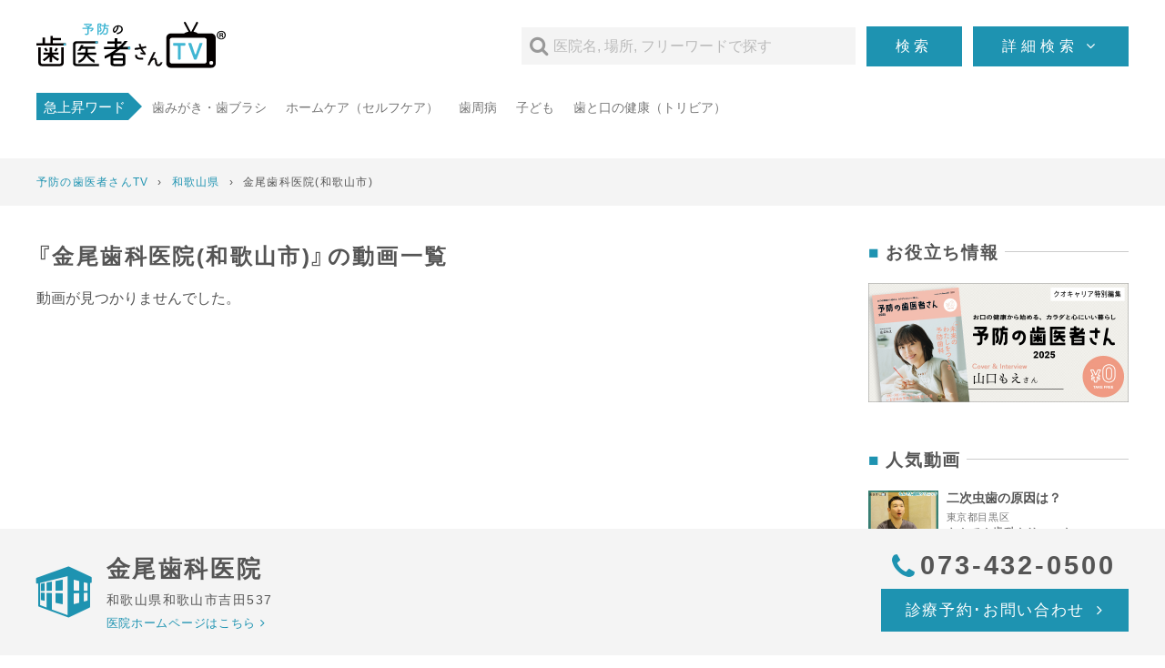

--- FILE ---
content_type: text/html; charset=UTF-8
request_url: https://haisyasan.tv/clinic/610/
body_size: 8934
content:
<!DOCTYPE html>
<html lang="ja" class="no-js no-svg">
<head>
	<meta charset="UTF-8">
	<meta name="viewport" content="width=device-width, initial-scale=1">
	<link rel="profile" href="http://gmpg.org/xfn/11">
	<link rel="shortcut icon" href="https://haisyasan.tv/wp-content/themes/haisyasanTV_v5/images/favicon.ico" type="image/vnd.microsoft.icon">
	<link rel="apple-touch-icon" sizes="57x57" href="https://haisyasan.tv/wp-content/themes/haisyasanTV_v5/images/apple-touch-icon.png">
								<title>金尾歯科医院(和歌山県和歌山市)の動画一覧｜予防の歯医者さんTV</title>
			<meta name="description" content="和歌山県和歌山市「金尾歯科医院」の動画一覧です。歯医者さんTVは歯のことについて実際に歯医者さんから説明してもらった動画をご紹介しています。">
				<meta name="keywords" content="予防歯科,口腔ケア,歯医者さんTV,歯科衛生士,歯科医院,歯医者">
	<meta name='robots' content='max-image-preview:large' />
<link rel='dns-prefetch' href='//s.w.org' />
		<style type="text/css">
				</style>
	<link rel='stylesheet' id='wp-block-library-css'  href='https://haisyasan.tv/wp-includes/css/dist/block-library/style.min.css?ver=5.8' type='text/css' media='all' />
<link rel='stylesheet' id='wp-rest-filter-css'  href='https://haisyasan.tv/wp-content/plugins/wp-rest-filter/public/css/wp-rest-filter-public.css?ver=1.4.3' type='text/css' media='all' />
<link rel='stylesheet' id='wordpress-popular-posts-css-css'  href='https://haisyasan.tv/wp-content/plugins/wordpress-popular-posts/assets/css/wpp.css?ver=5.3.6' type='text/css' media='all' />
<link rel='stylesheet' id='wp-paginate-css'  href='https://haisyasan.tv/wp-content/plugins/wp-paginate/css/wp-paginate.css?ver=2.0.5' type='text/css' media='screen' />
<link rel='stylesheet' id='fontAwesome-css'  href='https://haisyasan.tv/wp-content/themes/haisyasanTV_v5/css/font-awesome.min.css' type='text/css' media='all' />
<link rel='stylesheet' id='YakuHanJP-css'  href='//cdn.jsdelivr.net/npm/yakuhanjp@3.2.0/dist/css/yakuhanjp.min.css' type='text/css' media='all' />
<link rel='stylesheet' id='main-css'  href='https://haisyasan.tv/wp-content/themes/haisyasanTV_v5/style.css?ver=v25' type='text/css' media='all' />
<script type='text/javascript' src='https://haisyasan.tv/wp-content/themes/haisyasanTV_v5/js/jquery.min.js?ver=3.1.1' id='jquery-js'></script>
<script type='text/javascript' src='https://haisyasan.tv/wp-content/plugins/wp-rest-filter/public/js/wp-rest-filter-public.js?ver=1.4.3' id='wp-rest-filter-js'></script>
<script type='application/json' id='wpp-json'>
{"sampling_active":0,"sampling_rate":100,"ajax_url":"https:\/\/haisyasan.tv\/wp-json\/wordpress-popular-posts\/v1\/popular-posts","ID":610,"token":"a250b63040","lang":0,"debug":0}
</script>
<script type='text/javascript' src='https://haisyasan.tv/wp-content/plugins/wordpress-popular-posts/assets/js/wpp.min.js?ver=5.3.6' id='wpp-js-js'></script>
<script type='text/javascript' src='https://haisyasan.tv/wp-content/themes/haisyasanTV_v5/js/script.js?ver=20210331' id='script-js'></script>
<link rel="https://api.w.org/" href="https://haisyasan.tv/wp-json/" /><link rel="EditURI" type="application/rsd+xml" title="RSD" href="https://haisyasan.tv/xmlrpc.php?rsd" />
<link rel="wlwmanifest" type="application/wlwmanifest+xml" href="https://haisyasan.tv/wp-includes/wlwmanifest.xml" /> 
<meta name="generator" content="WordPress 5.8" />
<link rel="canonical" href="https://haisyasan.tv/clinic/610/" />
<link rel='shortlink' href='https://haisyasan.tv/?p=610' />
<link rel="alternate" type="application/json+oembed" href="https://haisyasan.tv/wp-json/oembed/1.0/embed?url=https%3A%2F%2Fhaisyasan.tv%2Fclinic%2F610%2F" />
<link rel="alternate" type="text/xml+oembed" href="https://haisyasan.tv/wp-json/oembed/1.0/embed?url=https%3A%2F%2Fhaisyasan.tv%2Fclinic%2F610%2F&#038;format=xml" />
<script type="text/javascript">
	window._se_plugin_version = '8.1.9';
</script>
        <style>
            @-webkit-keyframes bgslide {
                from {
                    background-position-x: 0;
                }
                to {
                    background-position-x: -200%;
                }
            }

            @keyframes bgslide {
                    from {
                        background-position-x: 0;
                    }
                    to {
                        background-position-x: -200%;
                    }
            }

            .wpp-widget-placeholder {
                margin: 0 auto;
                width: 60px;
                height: 3px;
                background: #dd3737;
                background: -webkit-gradient(linear, left top, right top, from(#dd3737), color-stop(10%, #571313), to(#dd3737));
                background: linear-gradient(90deg, #dd3737 0%, #571313 10%, #dd3737 100%);
                background-size: 200% auto;
                border-radius: 3px;
                -webkit-animation: bgslide 1s infinite linear;
                animation: bgslide 1s infinite linear;
            }
        </style>
        <style type="text/css"></style>		<!-- Global site tag (gtag.js) - Google Analytics -->
	<script async src="https://www.googletagmanager.com/gtag/js?id=UA-130099476-1"></script>
	<script>
		window.dataLayer = window.dataLayer || [];
		function gtag(){dataLayer.push(arguments);}
		gtag('js', new Date());

		gtag('config', 'UA-130099476-1');
	</script>
	<!-- Google Tag Manager -->
	<script>(function(w,d,s,l,i){w[l]=w[l]||[];w[l].push({'gtm.start':
	new Date().getTime(),event:'gtm.js'});var f=d.getElementsByTagName(s)[0],
	j=d.createElement(s),dl=l!='dataLayer'?'&l='+l:'';j.async=true;j.src=
	'https://www.googletagmanager.com/gtm.js?id='+i+dl;f.parentNode.insertBefore(j,f);
	})(window,document,'script','dataLayer','GTM-T8HV6V9');</script>
	<!-- End Google Tag Manager -->
</head>
<body class="clinic-template-default single single-clinic postid-610">
<!-- Google Tag Manager (noscript) -->
<noscript><iframe src="https://www.googletagmanager.com/ns.html?id=GTM-T8HV6V9"
height="0" width="0" style="display:none;visibility:hidden"></iframe></noscript>
<!-- End Google Tag Manager (noscript) -->
<header>
		<div id="header_inner">
		<div id="header_main">
			<p id="header_logo">
				<a href="https://haisyasan.tv"><img src="https://haisyasan.tv/wp-content/themes/haisyasanTV_v5/images/logo.svg?v=20230224_2" alt="予防の歯医者さんTV" width="150" height="50" /></a>
			</p>
			<div id="header_search">
				<form id="header_search_form" name="search" action="https://haisyasan.tv">
					<span class="input_wrapper">
						<input type="text" name="s" value="" placeholder="医院名, 場所, フリーワードで探す" />
					</span>
					<button class="submit" type="submit">
						検索
					</button>
				</form>
				<button class="ex_search_button" id="ex_search_button" onClick="javascript:void(0);">
					<span class="inherit">詳細検索</span>
				</button>
			</div>
		</div>
		<span id="searchmenu_position"><!-- --></span>
		<div id="searchmenu">
			<form method="get" id="searchmenu_inner" name="exsearch" action="https://haisyasan.tv">
				<section class="text_search">
					<span class="input_wrapper">
						<input type="text" name="s" id="s" value="" placeholder="医院名, 場所, フリーワード" />
					</span>
				</section>
				<section class="area_search">
					<h2 class="small_heading yakuhan">地域を選択（複数可）</h2>
											<ul class="area_list">
															<li>
									<label>
										<input type="checkbox" class="color_check" name="cat[]" value="2"
										 />
										東京都									</label>
								</li>
															<li>
									<label>
										<input type="checkbox" class="color_check" name="cat[]" value="3"
										 />
										神奈川県									</label>
								</li>
															<li>
									<label>
										<input type="checkbox" class="color_check" name="cat[]" value="4"
										 />
										埼玉県									</label>
								</li>
															<li>
									<label>
										<input type="checkbox" class="color_check" name="cat[]" value="5"
										 />
										千葉県									</label>
								</li>
															<li>
									<label>
										<input type="checkbox" class="color_check" name="cat[]" value="9"
										 />
										大阪府									</label>
								</li>
															<li>
									<label>
										<input type="checkbox" class="color_check" name="cat[]" value="10"
										 />
										兵庫県									</label>
								</li>
															<li>
									<label>
										<input type="checkbox" class="color_check" name="cat[]" value="11"
										 />
										京都府									</label>
								</li>
															<li>
									<label>
										<input type="checkbox" class="color_check" name="cat[]" value="18"
										 />
										愛知県									</label>
								</li>
													</ul>
									</section>
				<section class="tag_search">
					<h2 class="small_heading yakuhan">『気になる』ワードを選択（複数可）</h2>
												<ul class="tag_list">
																	<li>
										<label>
											<input type="checkbox" class="color_check" name="tag[]" value="%e3%81%9d%e3%81%ae%e4%bb%96%e6%ad%af%e3%81%ae%e9%9a%9c%e5%ae%b3"
											 />
											その他歯の障害										</label>
									</li>
																	<li>
										<label>
											<input type="checkbox" class="color_check" name="tag[]" value="%e3%83%95%e3%83%83%e7%b4%a0"
											 />
											フッ素										</label>
									</li>
																	<li>
										<label>
											<input type="checkbox" class="color_check" name="tag[]" value="%e5%8a%a9%e8%a8%80%e3%83%bb%e4%bf%9d%e5%81%a5%e6%8c%87%e5%b0%8e"
											 />
											助言・保健指導										</label>
									</li>
																	<li>
										<label>
											<input type="checkbox" class="color_check" name="tag[]" value="%e6%ad%af%e3%81%bf%e3%81%8c%e3%81%8d%e3%83%bb%e6%ad%af%e3%83%96%e3%83%a9%e3%82%b7"
											 />
											歯みがき・歯ブラシ										</label>
									</li>
																	<li>
										<label>
											<input type="checkbox" class="color_check" name="tag[]" value="%e3%83%95%e3%83%ad%e3%82%b9%e3%83%bb%e6%b4%97%e5%8f%a3%e6%b6%b2"
											 />
											フロス・洗口液										</label>
									</li>
																	<li>
										<label>
											<input type="checkbox" class="color_check" name="tag[]" value="%e8%88%8c%e3%81%bf%e3%81%8c%e3%81%8d%e3%83%bb%e8%88%8c%e8%8b%94"
											 />
											舌みがき・舌苔										</label>
									</li>
																	<li>
										<label>
											<input type="checkbox" class="color_check" name="tag[]" value="%e8%a8%ba%e6%9f%bb%e6%a4%9c%e6%9f%bb%e3%83%bb%e8%a8%ba%e6%96%ad"
											 />
											診査(検査)・診断										</label>
									</li>
																	<li>
										<label>
											<input type="checkbox" class="color_check" name="tag[]" value="%e3%83%a1%e3%83%b3%e3%83%86%e3%83%8a%e3%83%b3%e3%82%b9%e3%83%bb%e6%a4%9c%e8%a8%ba"
											 />
											メンテナンス・検診										</label>
									</li>
																	<li>
										<label>
											<input type="checkbox" class="color_check" name="tag[]" value="%e4%ba%88%e9%98%b2%e5%87%a6%e7%bd%ae%ef%bc%88%e3%82%af%e3%83%aa%e3%83%bc%e3%83%8b%e3%83%b3%e3%82%b0%e3%83%bbpmtc%ef%bc%89"
											 />
											予防処置（クリーニング・PMTC）										</label>
									</li>
																	<li>
										<label>
											<input type="checkbox" class="color_check" name="tag[]" value="%e3%83%9b%e3%83%bc%e3%83%a0%e3%82%b1%e3%82%a2%ef%bc%88%e3%82%bb%e3%83%ab%e3%83%95%e3%82%b1%e3%82%a2%ef%bc%89"
											 />
											ホームケア（セルフケア）										</label>
									</li>
																	<li>
										<label>
											<input type="checkbox" class="color_check" name="tag[]" value="%e5%af%a9%e7%be%8e%e3%83%bb%e3%83%9b%e3%83%af%e3%82%a4%e3%83%88%e3%83%8b%e3%83%b3%e3%82%b0"
											 />
											審美・ホワイトニング										</label>
									</li>
																	<li>
										<label>
											<input type="checkbox" class="color_check" name="tag[]" value="%e9%a3%9f%e4%ba%8b%e6%8c%87%e5%b0%8e"
											 />
											食事指導										</label>
									</li>
																	<li>
										<label>
											<input type="checkbox" class="color_check" name="tag[]" value="%e5%94%be%e6%b6%b2%e6%a4%9c%e6%9f%bb%e3%83%bbdna%e6%a4%9c%e6%9f%bb%e3%80%81%e4%bb%96"
											 />
											診査（検査）・唾液検査・DNA検査、他										</label>
									</li>
																	<li>
										<label>
											<input type="checkbox" class="color_check" name="tag[]" value="%e6%ad%af%e4%b8%a6%e3%81%b3%e3%83%bb%e7%9f%af%e6%ad%a3"
											 />
											歯並び・矯正										</label>
									</li>
																	<li>
										<label>
											<input type="checkbox" class="color_check" name="tag[]" value="%e6%ad%af%e5%91%a8%e7%97%85"
											 />
											歯周病										</label>
									</li>
																	<li>
										<label>
											<input type="checkbox" class="color_check" name="tag[]" value="%e3%82%80%e3%81%97%e6%ad%af"
											 />
											むし歯										</label>
									</li>
																	<li>
										<label>
											<input type="checkbox" class="color_check" name="tag[]" value="%e6%ad%af%e7%9f%b3"
											 />
											歯石										</label>
									</li>
																	<li>
										<label>
											<input type="checkbox" class="color_check" name="tag[]" value="%e4%bf%9d%e8%ad%b7%e8%80%85%e3%83%bb%e5%a6%8a%e5%a9%a6"
											 />
											保護者・妊婦										</label>
									</li>
																	<li>
										<label>
											<input type="checkbox" class="color_check" name="tag[]" value="%e5%ad%90%e3%81%a9%e3%82%82"
											 />
											子ども										</label>
									</li>
																	<li>
										<label>
											<input type="checkbox" class="color_check" name="tag[]" value="%e9%ab%98%e9%bd%a2%e8%80%85%e3%83%bb%e8%a8%aa%e5%95%8f%e6%ad%af%e7%a7%91"
											 />
											高齢者・訪問歯科										</label>
									</li>
																	<li>
										<label>
											<input type="checkbox" class="color_check" name="tag[]" value="%e5%8f%a3%e8%87%ad"
											 />
											口臭										</label>
									</li>
																	<li>
										<label>
											<input type="checkbox" class="color_check" name="tag[]" value="%e6%ad%af%e3%81%8e%e3%81%97%e3%82%8a%e3%83%bb%e9%a3%9f%e3%81%84%e3%81%97%e3%81%b0%e3%82%8a%e3%83%bb%e3%81%8b%e3%81%bf%e5%90%88%e3%82%8f%e3%81%9b"
											 />
											歯ぎしり･食いしばり･かみ合わせ										</label>
									</li>
																	<li>
										<label>
											<input type="checkbox" class="color_check" name="tag[]" value="%e6%ad%af%e3%81%a8%e5%8f%a3%e3%81%ae%e5%81%a5%e5%ba%b7%ef%bc%88%e3%83%88%e3%83%aa%e3%83%93%e3%82%a2%ef%bc%89"
											 />
											歯と口の健康（トリビア）										</label>
									</li>
																	<li>
										<label>
											<input type="checkbox" class="color_check" name="tag[]" value="%e5%8f%a3%e5%86%85%e7%b4%b0%e8%8f%8c"
											 />
											口内細菌										</label>
									</li>
																	<li>
										<label>
											<input type="checkbox" class="color_check" name="tag[]" value="%e4%ba%88%e9%98%b2%e6%ad%af%e7%a7%91%e3%81%a8%e3%81%af"
											 />
											予防歯科とは										</label>
									</li>
																	<li>
										<label>
											<input type="checkbox" class="color_check" name="tag[]" value="%e5%85%a8%e8%ba%ab%e7%96%be%e6%82%a3%e3%81%a8%e3%81%ae%e9%96%a2%e4%bf%82"
											 />
											全身疾患との関係										</label>
									</li>
																	<li>
										<label>
											<input type="checkbox" class="color_check" name="tag[]" value="%e9%80%9a%e9%99%a2%e6%9c%9f%e9%96%93%e3%83%bb%e5%9b%9e%e6%95%b0"
											 />
											通院期間・回数										</label>
									</li>
																	<li>
										<label>
											<input type="checkbox" class="color_check" name="tag[]" value="%e8%a8%ba%e7%99%82%e6%96%b9%e9%87%9d%e3%83%bbpr"
											 />
											診療方針・PR										</label>
									</li>
																	<li>
										<label>
											<input type="checkbox" class="color_check" name="tag[]" value="%e8%87%aa%e8%b2%bb%e8%a8%ba%e7%99%82%e3%81%a8%e4%bf%9d%e9%99%ba%e8%a8%ba%e7%99%82"
											 />
											自費診療と保険診療										</label>
									</li>
																	<li>
										<label>
											<input type="checkbox" class="color_check" name="tag[]" value="%e6%ad%af%e7%a7%91%e5%85%a8%e8%88%ac%e3%83%bb%e7%b7%8f%e5%90%88%e7%9a%84%e3%81%aa%e6%83%85%e5%a0%b1"
											 />
											歯科全般・総合的な情報										</label>
									</li>
																	<li>
										<label>
											<input type="checkbox" class="color_check" name="tag[]" value="%e3%83%9e%e3%82%a4%e3%82%af%e3%83%ad%e3%82%b9%e3%82%b3%e3%83%bc%e3%83%97%ef%bc%88%e9%a1%95%e5%be%ae%e9%8f%a1%ef%bc%89"
											 />
											マイクロスコープ（顕微鏡）										</label>
									</li>
															</ul>
									</section>
				<p class="center">
					<button type="button" class="exsearch_clear">
						条件をクリア
					</button>
					<button type="submit" class="exsearch_submit">
						この条件で検索
					</button>
				</p>
			</form>
		</div>
		<div id="popular_tags">
			<div id="popular_tags_inner">
				<span class="words">
					急上昇ワード
				</span>
											<a href="https://haisyasan.tv/tag/%e6%ad%af%e3%81%bf%e3%81%8c%e3%81%8d%e3%83%bb%e6%ad%af%e3%83%96%e3%83%a9%e3%82%b7/">歯みがき・歯ブラシ</a>
													<a href="https://haisyasan.tv/tag/%e3%83%9b%e3%83%bc%e3%83%a0%e3%82%b1%e3%82%a2%ef%bc%88%e3%82%bb%e3%83%ab%e3%83%95%e3%82%b1%e3%82%a2%ef%bc%89/">ホームケア（セルフケア）</a>
													<a href="https://haisyasan.tv/tag/%e6%ad%af%e5%91%a8%e7%97%85/">歯周病</a>
													<a href="https://haisyasan.tv/tag/%e5%ad%90%e3%81%a9%e3%82%82/">子ども</a>
													<a href="https://haisyasan.tv/tag/%e6%ad%af%e3%81%a8%e5%8f%a3%e3%81%ae%e5%81%a5%e5%ba%b7%ef%bc%88%e3%83%88%e3%83%aa%e3%83%93%e3%82%a2%ef%bc%89/">歯と口の健康（トリビア）</a>
									</div>
		</div>
	</div>
</header><div id="breadcrumb">
	<div id="breadcrumb_inner" typeof="BreadcrumbList" vocab="https://schema.org/">
		<span property="itemListElement" typeof="ListItem">
			<a property="item" typeof="WebPage" title="Go to 予防の歯医者さんTV." href="https://haisyasan.tv" class="home" >
				<span property="name">予防の歯医者さんTV</span>
			</a>
			<meta property="position" content="1">
		</span><!--
		-->&rsaquo;<!--
		--><span property="itemListElement" typeof="ListItem">
			<a property="item" typeof="WebPage" title="" href="https://haisyasan.tv/wakayama">
				<span property="name">和歌山県</span>
			</a>
			<meta property="position" content="2">
		</span><!--
		-->&rsaquo;<!--
		--><span class="archive taxonomy post_tag current-item">金尾歯科医院(和歌山市)</span>
	</div>
</div>
<main id="clinic">
	<div id="content_wrapper">
		<div id="main_column">
        								<h1 class="simple_heading yakuhan">
				『金尾歯科医院(和歌山市)』の動画一覧			</h1>
			<p>
				動画が見つかりませんでした。
			</p>
				</div>
		<aside id="sidebar">
				<section id="magazine">
			<h2 class="heading yakuhan">
				<span>お役立ち情報</span>
			</h2>
			<a href="https://haisyasan.tv/magazine/yobou2025/">
				<img src="https://haisyasan.tv/wp-content/themes/haisyasanTV_v5/images/yobou_banner_2025_2.jpg" alt="予防の歯医者さん2025" width="250" height="80" />
			</a>
									<!--
			<a href="https://haisyasan.tv/radio_information/">
				<img src="https://haisyasan.tv/wp-content/themes/haisyasanTV_v5/images/fm802_banner.jpg" alt="「歯医者さんTV」ラジオCM放送のお知らせ" width="250" height="80" />
			</a>
			
			<a href="https://haisyasan.tv/magazine/yobou2021/">
				<img class="pc_block" src="https://haisyasan.tv/wp-content/themes/haisyasanTV_v5/images/yobou2021_banner.png" alt="口の健康から始める、カラダと心にいい暮らし。フリーペーパー「わかる！はじめての予防歯科2021」巻頭インタビューは遼河はるひさん" width="250" height="80" />
			</a>
			-->
			<!--<a href="https://web.haisyasan.tv" target="_blank">
				<img src="https://haisyasan.tv/wp-content/themes/haisyasanTV_v5/images/haisyasanweb_banner.png" alt="治療してくれる人の「顔が見える」歯科医院検索サイト【歯医者さんWEB】" width="250" height="80" />
			</a>-->
			<!--<a href="https://www.webqua.jp/dhschool/fes/" target="_blank">
				<img src="https://haisyasan.tv/wp-content/themes/haisyasanTV_v5/images/dhschool_banner.jpg" alt="DH専門学校FES" width="250" height="80" />
			</a>-->
					</section>
				<section id="side_popular">
			<h2 class="heading yakuhan">
				<span>人気動画</span>
			</h2>
						<ul class="popular_posts horizontal_list">
														<li>
						<a href="https://haisyasan.tv/15100/" onClick="gtag('event', 'click', {'event_category': '人気動画', 'event_label': 'もんでん歯科クリニック「二次虫歯の原因は？」', 'value': ''});">
							<img class="thumb" src="https://haisyasan.tv/wp-content/uploads/2025/06/ccf2dede3854b12721e4dc5e1c7698a9-300x300.jpg" width="200" height="200" />
							<div class="texts">
								<p class="title"><strong>二次虫歯の原因は？</strong></p>
								<p class="area">東京都目黒区</p>
								<p class="clinic"><em>もんでん歯科クリニック</em></p>
							</div>
						</a>
					</li>
														<li>
						<a href="https://haisyasan.tv/11543/" onClick="gtag('event', 'click', {'event_category': '人気動画', 'event_label': 'アーブル歯科クリニック「やわらくて、取り外しのきく矯正　プレオルソマウスピース」', 'value': ''});">
							<img class="thumb" src="https://haisyasan.tv/wp-content/uploads/2023/05/2c6121655103c4f81a30a4030eabfd26-300x300.jpg" width="200" height="200" />
							<div class="texts">
								<p class="title"><strong>やわらくて、取り外しのきく矯正　プレオルソマウスピース</strong></p>
								<p class="area">千葉県習志野市</p>
								<p class="clinic"><em>アーブル歯科クリニック</em></p>
							</div>
						</a>
					</li>
														<li>
						<a href="https://haisyasan.tv/14334/" onClick="gtag('event', 'click', {'event_category': '人気動画', 'event_label': 'つきおか歯科医院「歯科でのメンテナンスの重要性」', 'value': ''});">
							<img class="thumb" src="https://haisyasan.tv/wp-content/uploads/2025/05/15883ec2495c5e04a3209f13cf963bd2-300x300.jpg" width="200" height="200" />
							<div class="texts">
								<p class="title"><strong>歯科でのメンテナンスの重要性</strong></p>
								<p class="area">東京都練馬区</p>
								<p class="clinic"><em>つきおか歯科医院</em></p>
							</div>
						</a>
					</li>
														<li>
						<a href="https://haisyasan.tv/10440/" onClick="gtag('event', 'click', {'event_category': '人気動画', 'event_label': 'すなが歯科クリニック「歯並びがいいからかみ合わせがいいというわけではないが…重要なのは●の歯」', 'value': ''});">
							<img class="thumb" src="https://haisyasan.tv/wp-content/uploads/2022/06/82af57dd9619bf1e367cd4797c4981f3-300x300.jpg" width="200" height="200" />
							<div class="texts">
								<p class="title"><strong>歯並びがいいからかみ合わせがいいというわけではないが…重要なのは●の歯</strong></p>
								<p class="area">埼玉県桶川市</p>
								<p class="clinic"><em>すなが歯科クリニック</em></p>
							</div>
						</a>
					</li>
														<li>
						<a href="https://haisyasan.tv/11305/" onClick="gtag('event', 'click', {'event_category': '人気動画', 'event_label': 'たかぎ歯科医院「間食のデメリット 歯が溶ける時間が増える？？」', 'value': ''});">
							<img class="thumb" src="https://haisyasan.tv/wp-content/uploads/2023/05/039f2b07d8fbce3713091570204c8723-300x300.jpg" width="200" height="200" />
							<div class="texts">
								<p class="title"><strong>間食のデメリット 歯が溶ける時間が増える？？</strong></p>
								<p class="area">兵庫県神戸市東灘区</p>
								<p class="clinic"><em>たかぎ歯科医院</em></p>
							</div>
						</a>
					</li>
														<li>
						<a href="https://haisyasan.tv/14111/" onClick="gtag('event', 'click', {'event_category': '人気動画', 'event_label': 'ヒカルノ歯科「だ液検査で分かること」', 'value': ''});">
							<img class="thumb" src="https://haisyasan.tv/wp-content/uploads/2025/05/447b6625347a1e433d8b737bc34cdd87-1-300x300.jpg" width="200" height="200" />
							<div class="texts">
								<p class="title"><strong>だ液検査で分かること</strong></p>
								<p class="area">兵庫県伊丹市</p>
								<p class="clinic"><em>ヒカルノ歯科</em></p>
							</div>
						</a>
					</li>
							</ul>
		</section>
				
		<section id="side_tags">
			<h2 class="heading yakuhan">
				<span>『気になる』ワード</span>
			</h2>
			<div class="tag_list_wrapper">
										<ul class="tag_list">
															<li>
									<a href="https://haisyasan.tv/tag/%e3%81%9d%e3%81%ae%e4%bb%96%e6%ad%af%e3%81%ae%e9%9a%9c%e5%ae%b3/">その他歯の障害</a>
								</li>
															<li>
									<a href="https://haisyasan.tv/tag/%e3%83%95%e3%83%83%e7%b4%a0/">フッ素</a>
								</li>
															<li>
									<a href="https://haisyasan.tv/tag/%e5%8a%a9%e8%a8%80%e3%83%bb%e4%bf%9d%e5%81%a5%e6%8c%87%e5%b0%8e/">助言・保健指導</a>
								</li>
															<li>
									<a href="https://haisyasan.tv/tag/%e6%ad%af%e3%81%bf%e3%81%8c%e3%81%8d%e3%83%bb%e6%ad%af%e3%83%96%e3%83%a9%e3%82%b7/">歯みがき・歯ブラシ</a>
								</li>
															<li>
									<a href="https://haisyasan.tv/tag/%e3%83%95%e3%83%ad%e3%82%b9%e3%83%bb%e6%b4%97%e5%8f%a3%e6%b6%b2/">フロス・洗口液</a>
								</li>
															<li>
									<a href="https://haisyasan.tv/tag/%e8%88%8c%e3%81%bf%e3%81%8c%e3%81%8d%e3%83%bb%e8%88%8c%e8%8b%94/">舌みがき・舌苔</a>
								</li>
															<li>
									<a href="https://haisyasan.tv/tag/%e8%a8%ba%e6%9f%bb%e6%a4%9c%e6%9f%bb%e3%83%bb%e8%a8%ba%e6%96%ad/">診査(検査)・診断</a>
								</li>
															<li>
									<a href="https://haisyasan.tv/tag/%e3%83%a1%e3%83%b3%e3%83%86%e3%83%8a%e3%83%b3%e3%82%b9%e3%83%bb%e6%a4%9c%e8%a8%ba/">メンテナンス・検診</a>
								</li>
															<li>
									<a href="https://haisyasan.tv/tag/%e4%ba%88%e9%98%b2%e5%87%a6%e7%bd%ae%ef%bc%88%e3%82%af%e3%83%aa%e3%83%bc%e3%83%8b%e3%83%b3%e3%82%b0%e3%83%bbpmtc%ef%bc%89/">予防処置（クリーニング・PMTC）</a>
								</li>
															<li>
									<a href="https://haisyasan.tv/tag/%e3%83%9b%e3%83%bc%e3%83%a0%e3%82%b1%e3%82%a2%ef%bc%88%e3%82%bb%e3%83%ab%e3%83%95%e3%82%b1%e3%82%a2%ef%bc%89/">ホームケア（セルフケア）</a>
								</li>
															<li>
									<a href="https://haisyasan.tv/tag/%e5%af%a9%e7%be%8e%e3%83%bb%e3%83%9b%e3%83%af%e3%82%a4%e3%83%88%e3%83%8b%e3%83%b3%e3%82%b0/">審美・ホワイトニング</a>
								</li>
															<li>
									<a href="https://haisyasan.tv/tag/%e9%a3%9f%e4%ba%8b%e6%8c%87%e5%b0%8e/">食事指導</a>
								</li>
															<li>
									<a href="https://haisyasan.tv/tag/%e5%94%be%e6%b6%b2%e6%a4%9c%e6%9f%bb%e3%83%bbdna%e6%a4%9c%e6%9f%bb%e3%80%81%e4%bb%96/">診査（検査）・唾液検査・DNA検査、他</a>
								</li>
															<li>
									<a href="https://haisyasan.tv/tag/%e6%ad%af%e4%b8%a6%e3%81%b3%e3%83%bb%e7%9f%af%e6%ad%a3/">歯並び・矯正</a>
								</li>
															<li>
									<a href="https://haisyasan.tv/tag/%e6%ad%af%e5%91%a8%e7%97%85/">歯周病</a>
								</li>
															<li>
									<a href="https://haisyasan.tv/tag/%e3%82%80%e3%81%97%e6%ad%af/">むし歯</a>
								</li>
															<li>
									<a href="https://haisyasan.tv/tag/%e6%ad%af%e7%9f%b3/">歯石</a>
								</li>
															<li>
									<a href="https://haisyasan.tv/tag/%e4%bf%9d%e8%ad%b7%e8%80%85%e3%83%bb%e5%a6%8a%e5%a9%a6/">保護者・妊婦</a>
								</li>
															<li>
									<a href="https://haisyasan.tv/tag/%e5%ad%90%e3%81%a9%e3%82%82/">子ども</a>
								</li>
															<li>
									<a href="https://haisyasan.tv/tag/%e9%ab%98%e9%bd%a2%e8%80%85%e3%83%bb%e8%a8%aa%e5%95%8f%e6%ad%af%e7%a7%91/">高齢者・訪問歯科</a>
								</li>
															<li>
									<a href="https://haisyasan.tv/tag/%e5%8f%a3%e8%87%ad/">口臭</a>
								</li>
															<li>
									<a href="https://haisyasan.tv/tag/%e6%ad%af%e3%81%8e%e3%81%97%e3%82%8a%e3%83%bb%e9%a3%9f%e3%81%84%e3%81%97%e3%81%b0%e3%82%8a%e3%83%bb%e3%81%8b%e3%81%bf%e5%90%88%e3%82%8f%e3%81%9b/">歯ぎしり･食いしばり･かみ合わせ</a>
								</li>
															<li>
									<a href="https://haisyasan.tv/tag/%e6%ad%af%e3%81%a8%e5%8f%a3%e3%81%ae%e5%81%a5%e5%ba%b7%ef%bc%88%e3%83%88%e3%83%aa%e3%83%93%e3%82%a2%ef%bc%89/">歯と口の健康（トリビア）</a>
								</li>
															<li>
									<a href="https://haisyasan.tv/tag/%e5%8f%a3%e5%86%85%e7%b4%b0%e8%8f%8c/">口内細菌</a>
								</li>
															<li>
									<a href="https://haisyasan.tv/tag/%e4%ba%88%e9%98%b2%e6%ad%af%e7%a7%91%e3%81%a8%e3%81%af/">予防歯科とは</a>
								</li>
															<li>
									<a href="https://haisyasan.tv/tag/%e5%85%a8%e8%ba%ab%e7%96%be%e6%82%a3%e3%81%a8%e3%81%ae%e9%96%a2%e4%bf%82/">全身疾患との関係</a>
								</li>
															<li>
									<a href="https://haisyasan.tv/tag/%e9%80%9a%e9%99%a2%e6%9c%9f%e9%96%93%e3%83%bb%e5%9b%9e%e6%95%b0/">通院期間・回数</a>
								</li>
															<li>
									<a href="https://haisyasan.tv/tag/%e8%a8%ba%e7%99%82%e6%96%b9%e9%87%9d%e3%83%bbpr/">診療方針・PR</a>
								</li>
															<li>
									<a href="https://haisyasan.tv/tag/%e8%87%aa%e8%b2%bb%e8%a8%ba%e7%99%82%e3%81%a8%e4%bf%9d%e9%99%ba%e8%a8%ba%e7%99%82/">自費診療と保険診療</a>
								</li>
															<li>
									<a href="https://haisyasan.tv/tag/%e6%ad%af%e7%a7%91%e5%85%a8%e8%88%ac%e3%83%bb%e7%b7%8f%e5%90%88%e7%9a%84%e3%81%aa%e6%83%85%e5%a0%b1/">歯科全般・総合的な情報</a>
								</li>
															<li>
									<a href="https://haisyasan.tv/tag/%e3%83%9e%e3%82%a4%e3%82%af%e3%83%ad%e3%82%b9%e3%82%b3%e3%83%bc%e3%83%97%ef%bc%88%e9%a1%95%e5%be%ae%e9%8f%a1%ef%bc%89/">マイクロスコープ（顕微鏡）</a>
								</li>
													</ul>
						<div class="tag_more">
							<a href="javascript:void(0);" class="tag_more_button">
								『気になる』ワードをもっと見る
							</a>
						</div>
							</div>
			<script>
				$(function (){
					var ContentHeight = $('#side_tags .tag_list').height();
					$('#side_tags .tag_list').append("<li class='height_check'><a>1</a></li>");
					setTimeout(function() {
						/*8行分の高さを確保する*/
						var RowHeight = $('#side_tags .tag_list .height_check').outerHeight(true);
						var MinHeight = RowHeight * 8;
						$('#side_tags .tag_list .height_check').remove();

						/*コンテンツの高さを8行分に統一*/
						$('#side_tags .tag_list').css({
							height : MinHeight,
							visibility : 'visible'
						});
					});
					$('#side_tags .tag_more_button').click(function(){
						$('#side_tags .tag_more').fadeOut();
						$('#side_tags .tag_list').animate({height: ContentHeight});
					});
				});
			</script>
		</section>
</aside>	</div>
	<div id="wide_wrapper">
	<div id="wide_inner">
				<section id="common_areas">
			<h2 class="heading yakuhan">
				<span>地域から探す</span>
			</h2>
							<ul class="area_list">
											<li>
							<a href="https://haisyasan.tv/tokyo/">
								東京都							</a>
						</li>
											<li>
							<a href="https://haisyasan.tv/kanagawa/">
								神奈川県							</a>
						</li>
											<li>
							<a href="https://haisyasan.tv/saitama/">
								埼玉県							</a>
						</li>
											<li>
							<a href="https://haisyasan.tv/chiba/">
								千葉県							</a>
						</li>
											<li>
							<a href="https://haisyasan.tv/osaka/">
								大阪府							</a>
						</li>
											<li>
							<a href="https://haisyasan.tv/hyogo/">
								兵庫県							</a>
						</li>
											<li>
							<a href="https://haisyasan.tv/kyoto/">
								京都府							</a>
						</li>
											<li>
							<a href="https://haisyasan.tv/aichi/">
								愛知県							</a>
						</li>
									</ul>
					</section>
		<section id="common_tags">
			<h2 class="heading yakuhan">
				<span>『気になる』ワードから探す</span>
			</h2>
								<ul class="tag_list">
													<li>
								<a href="https://haisyasan.tv/tag/%e3%81%9d%e3%81%ae%e4%bb%96%e6%ad%af%e3%81%ae%e9%9a%9c%e5%ae%b3/">その他歯の障害</a>
							</li>
													<li>
								<a href="https://haisyasan.tv/tag/%e3%83%95%e3%83%83%e7%b4%a0/">フッ素</a>
							</li>
													<li>
								<a href="https://haisyasan.tv/tag/%e5%8a%a9%e8%a8%80%e3%83%bb%e4%bf%9d%e5%81%a5%e6%8c%87%e5%b0%8e/">助言・保健指導</a>
							</li>
													<li>
								<a href="https://haisyasan.tv/tag/%e6%ad%af%e3%81%bf%e3%81%8c%e3%81%8d%e3%83%bb%e6%ad%af%e3%83%96%e3%83%a9%e3%82%b7/">歯みがき・歯ブラシ</a>
							</li>
													<li>
								<a href="https://haisyasan.tv/tag/%e3%83%95%e3%83%ad%e3%82%b9%e3%83%bb%e6%b4%97%e5%8f%a3%e6%b6%b2/">フロス・洗口液</a>
							</li>
													<li>
								<a href="https://haisyasan.tv/tag/%e8%88%8c%e3%81%bf%e3%81%8c%e3%81%8d%e3%83%bb%e8%88%8c%e8%8b%94/">舌みがき・舌苔</a>
							</li>
													<li>
								<a href="https://haisyasan.tv/tag/%e8%a8%ba%e6%9f%bb%e6%a4%9c%e6%9f%bb%e3%83%bb%e8%a8%ba%e6%96%ad/">診査(検査)・診断</a>
							</li>
													<li>
								<a href="https://haisyasan.tv/tag/%e3%83%a1%e3%83%b3%e3%83%86%e3%83%8a%e3%83%b3%e3%82%b9%e3%83%bb%e6%a4%9c%e8%a8%ba/">メンテナンス・検診</a>
							</li>
													<li>
								<a href="https://haisyasan.tv/tag/%e4%ba%88%e9%98%b2%e5%87%a6%e7%bd%ae%ef%bc%88%e3%82%af%e3%83%aa%e3%83%bc%e3%83%8b%e3%83%b3%e3%82%b0%e3%83%bbpmtc%ef%bc%89/">予防処置（クリーニング・PMTC）</a>
							</li>
													<li>
								<a href="https://haisyasan.tv/tag/%e3%83%9b%e3%83%bc%e3%83%a0%e3%82%b1%e3%82%a2%ef%bc%88%e3%82%bb%e3%83%ab%e3%83%95%e3%82%b1%e3%82%a2%ef%bc%89/">ホームケア（セルフケア）</a>
							</li>
													<li>
								<a href="https://haisyasan.tv/tag/%e5%af%a9%e7%be%8e%e3%83%bb%e3%83%9b%e3%83%af%e3%82%a4%e3%83%88%e3%83%8b%e3%83%b3%e3%82%b0/">審美・ホワイトニング</a>
							</li>
													<li>
								<a href="https://haisyasan.tv/tag/%e9%a3%9f%e4%ba%8b%e6%8c%87%e5%b0%8e/">食事指導</a>
							</li>
													<li>
								<a href="https://haisyasan.tv/tag/%e5%94%be%e6%b6%b2%e6%a4%9c%e6%9f%bb%e3%83%bbdna%e6%a4%9c%e6%9f%bb%e3%80%81%e4%bb%96/">診査（検査）・唾液検査・DNA検査、他</a>
							</li>
													<li>
								<a href="https://haisyasan.tv/tag/%e6%ad%af%e4%b8%a6%e3%81%b3%e3%83%bb%e7%9f%af%e6%ad%a3/">歯並び・矯正</a>
							</li>
													<li>
								<a href="https://haisyasan.tv/tag/%e6%ad%af%e5%91%a8%e7%97%85/">歯周病</a>
							</li>
													<li>
								<a href="https://haisyasan.tv/tag/%e3%82%80%e3%81%97%e6%ad%af/">むし歯</a>
							</li>
													<li>
								<a href="https://haisyasan.tv/tag/%e6%ad%af%e7%9f%b3/">歯石</a>
							</li>
													<li>
								<a href="https://haisyasan.tv/tag/%e4%bf%9d%e8%ad%b7%e8%80%85%e3%83%bb%e5%a6%8a%e5%a9%a6/">保護者・妊婦</a>
							</li>
													<li>
								<a href="https://haisyasan.tv/tag/%e5%ad%90%e3%81%a9%e3%82%82/">子ども</a>
							</li>
													<li>
								<a href="https://haisyasan.tv/tag/%e9%ab%98%e9%bd%a2%e8%80%85%e3%83%bb%e8%a8%aa%e5%95%8f%e6%ad%af%e7%a7%91/">高齢者・訪問歯科</a>
							</li>
													<li>
								<a href="https://haisyasan.tv/tag/%e5%8f%a3%e8%87%ad/">口臭</a>
							</li>
													<li>
								<a href="https://haisyasan.tv/tag/%e6%ad%af%e3%81%8e%e3%81%97%e3%82%8a%e3%83%bb%e9%a3%9f%e3%81%84%e3%81%97%e3%81%b0%e3%82%8a%e3%83%bb%e3%81%8b%e3%81%bf%e5%90%88%e3%82%8f%e3%81%9b/">歯ぎしり･食いしばり･かみ合わせ</a>
							</li>
													<li>
								<a href="https://haisyasan.tv/tag/%e6%ad%af%e3%81%a8%e5%8f%a3%e3%81%ae%e5%81%a5%e5%ba%b7%ef%bc%88%e3%83%88%e3%83%aa%e3%83%93%e3%82%a2%ef%bc%89/">歯と口の健康（トリビア）</a>
							</li>
													<li>
								<a href="https://haisyasan.tv/tag/%e5%8f%a3%e5%86%85%e7%b4%b0%e8%8f%8c/">口内細菌</a>
							</li>
													<li>
								<a href="https://haisyasan.tv/tag/%e4%ba%88%e9%98%b2%e6%ad%af%e7%a7%91%e3%81%a8%e3%81%af/">予防歯科とは</a>
							</li>
													<li>
								<a href="https://haisyasan.tv/tag/%e5%85%a8%e8%ba%ab%e7%96%be%e6%82%a3%e3%81%a8%e3%81%ae%e9%96%a2%e4%bf%82/">全身疾患との関係</a>
							</li>
													<li>
								<a href="https://haisyasan.tv/tag/%e9%80%9a%e9%99%a2%e6%9c%9f%e9%96%93%e3%83%bb%e5%9b%9e%e6%95%b0/">通院期間・回数</a>
							</li>
													<li>
								<a href="https://haisyasan.tv/tag/%e8%a8%ba%e7%99%82%e6%96%b9%e9%87%9d%e3%83%bbpr/">診療方針・PR</a>
							</li>
													<li>
								<a href="https://haisyasan.tv/tag/%e8%87%aa%e8%b2%bb%e8%a8%ba%e7%99%82%e3%81%a8%e4%bf%9d%e9%99%ba%e8%a8%ba%e7%99%82/">自費診療と保険診療</a>
							</li>
													<li>
								<a href="https://haisyasan.tv/tag/%e6%ad%af%e7%a7%91%e5%85%a8%e8%88%ac%e3%83%bb%e7%b7%8f%e5%90%88%e7%9a%84%e3%81%aa%e6%83%85%e5%a0%b1/">歯科全般・総合的な情報</a>
							</li>
													<li>
								<a href="https://haisyasan.tv/tag/%e3%83%9e%e3%82%a4%e3%82%af%e3%83%ad%e3%82%b9%e3%82%b3%e3%83%bc%e3%83%97%ef%bc%88%e9%a1%95%e5%be%ae%e9%8f%a1%ef%bc%89/">マイクロスコープ（顕微鏡）</a>
							</li>
											</ul>
					</section>
	</div>
</div></main>
	<script type='text/javascript' src='https://haisyasan.tv/wp-includes/js/wp-embed.min.js?ver=5.8' id='wp-embed-js'></script>
	<footer>
		<div id="footer_inner">
			<div id="footer_logo_wrapper" href="https://haisyasan.tv/">
				<a id="footer_logo" href="https://haisyasan.tv/">
					<img src="https://haisyasan.tv/wp-content/themes/haisyasanTV_v5/images/logo.svg?v=20230224_2" alt="予防の歯医者さんTV" width="150" height="50" />
				</a>
				<span class="poweredby">
					powered by <a href="https://www.webqua.jp" target="_blank"><img src="https://haisyasan.tv/wp-content/themes/haisyasanTV_v5/images/quacareer.svg" alt="予防の歯医者さんTV" width="150" height="50" /></a>
				</span>
			</div>
			<ul id="footer_links">
				<li>
					<a href="https://haisyasan.tv">
						トップページ
					</a>
				</li>
				<li>
					<a href="http://www.quacareer.co.jp" target="_blank">
						運営会社
					</a>
				</li>
				<li>
					<a href="http://www.quacareer.co.jp/privacy-policy/" target="_blank">
						個人情報保護方針
					</a>
				</li>
			</ul>
		</div>
		<section id="caution">
			<div>
				<p class="inherit yakuhan" style="margin-bottom:0.4em;">
					「歯医者さんTV」は株式会社クオキャリアの登録商標です。
				</p>
				<p class="inherit yakuhan" style="margin-bottom:0.4em;">
					本サイト内のコンテンツ（動画、画像、テキスト、その他全ての情報）の著作権は、株式会社クオキャリアに帰属します。これらのコンテンツを著作権者の許可なく無断で複製・改変・転載・アップロード等行うことを禁止します。
				</p>
				<p class="inherit yakuhan">
					※当サイトは医療機関ではございません。サイト内に掲載されている情報は、あくまで一般的な情報提供を目的としており、個々の利用者の状況に応じた医療アドバイスではありません。
				</p>
			</div>
		</section>
		<div id="copyright">
			Copyright&copy; 2026 クオキャリア. all rights reserved.
		</div>
	</footer>
</body>
</html>
	<section id="footer_inquiry">
		<div class="footer_inquiry_inner">
			<div class="left_box">
				<div class="clinic_name_wrapper">
					<h1 class="clinic_name">金尾歯科医院</h1>
					<p class="address">和歌山県和歌山市吉田537</p>
											<p class="homepage"><a href="https://kanaoshika.com/" target="_blank" rel="nofollow">医院ホームページはこちら</a></p>
									</div>
			</div>
			<div class="right_box">
                <p class="tel"><a href="tel:0734320500" onClick="gtag('event', 'click', {'event_category': '電話発信', 'event_label': '金尾歯科医院', 'value': ''});">073-432-0500</a></p>
                                    <p class="inquiry">
                        <a class="inquiry_button" href="https://haisyasan.tv/inquiry?cid=610&pid=14111" onClick="gtag('event', 'click', {'event_category': '診療予約･お問い合わせ', 'event_label': '金尾歯科医院', 'value': ''});">
                            診療予約･お問い合わせ
                        </a>
                    </p>
                			</div>
		</div>
	</section>


--- FILE ---
content_type: text/css
request_url: https://haisyasan.tv/wp-content/plugins/wp-paginate/css/wp-paginate.css?ver=2.0.5
body_size: 812
content:
/*
 * WP-Paginate - WordPress Pagination Function
 * Revision: $Id: wp-paginate.css 1044618 2014-12-14 23:43:29Z emartin24 $
 * Copyright 2014 Studio Fuel (http://www.studiofuel.com)
 */
.wp-paginate {padding:0; margin:0;}
.wp-paginate li {display:inline; list-style:none;}
.wp-paginate a {background:#ddd; border:1px solid #ccc; color:#666; margin-right:4px; padding:4px 8px; text-align:center; text-decoration:none;}
.wp-paginate a:hover, .wp-paginate a:active {background:#ccc; color:#888;}
.wp-paginate .title {color:#555; margin-right:4px;}
.wp-paginate .gap {color:#999; margin-right:4px;}
.wp-paginate .current {color:#fff; background:#5f87ae; border:1px solid #89adcf; margin-right:4px; padding:4px 8px;}
.wp-paginate .page {}
.wp-paginate .prev, .wp-paginate .next {}

/* style overrides for comments pagination */
.wp-paginate-comments {}
.wp-paginate-comments li {}
.wp-paginate-comments a {}
.wp-paginate-comments a:hover, .wp-paginate-comments a:active {}
.wp-paginate-comments .title {}
.wp-paginate-comments .gap {}
.wp-paginate-comments .current {}
.wp-paginate-comments .page {}
.wp-paginate-comments .prev, .wp-paginate-comments .next {}

ol.wp-paginate li {
	line-height: 3em;
  /*white-space: nowrap;*/
}

/* Fonts */
.wp-paginate.font-arial {font-family: Arial, sans-serif;}
.wp-paginate.font-georgia {font-family: Georgia, serif;}
.wp-paginate.font-inherit {font-family: inherit;}
.wp-paginate.font-initial {font-family: initial;}
.wp-paginate.font-tahoma {font-family: Tahoma, sans-serif;}
.wp-paginate.font-times {font-family: "Times New Roman", serif;}
.wp-paginate.font-trebuchet {font-family: "Trebuchet MS", sans-serif;}
.wp-paginate.font-verdana {font-family: Verdana, sans-serif;}


/* Theme: Modern Grey Buttons */
.wp-paginate.wpp-modern-grey a, .wp-paginate.wpp-modern-grey .current {
  background: #f8f8f8;
  border:1px solid #efecee;
  border-radius: 4px;
  color: #000;
  padding: 3px 6px;
}
  .wp-paginate.wpp-modern-grey a:hover {
    background: #eee;
  }
  .wp-paginate.wpp-modern-grey .current {
    opacity: .3;
  }

/* Theme: Blue CTA Buttons */
.wp-paginate.wpp-blue-cta a, .wp-paginate.wpp-blue-cta .current {
  background: #3784fd;
  border:2px solid #fff;
  border-radius: 2px;
  box-shadow: 1px 1px 1px #c1c1c1, -1px -1px 1px #c1c1c1, inset 0 -10px 10px rgba(0, 0, 0, .2);
  color: #fff;
}
.wp-paginate.wpp-blue-cta .current {
	opacity: .6;
}

/* Theme: Pink Neon Buttons */
.wp-paginate.wpp-neon-pink a, .wp-paginate.wpp-neon-pink .current {
  background: #54d3f4;
  border:1px solid #eee;
  border-radius: 6px;
  color: #000;
}
.wp-paginate.wpp-neon-pink a, .wp-paginate.wpp-neon-pink .current {
  background: #ff4ecd;
}
.wp-paginate.wpp-neon-pink .current {
	opacity: .6;
}     


--- FILE ---
content_type: image/svg+xml
request_url: https://haisyasan.tv/wp-content/themes/haisyasanTV_v5/images/logo.svg?v=20230224_2
body_size: 28556
content:
<?xml version="1.0" encoding="UTF-8" standalone="no"?>
<svg
   xmlns:dc="http://purl.org/dc/elements/1.1/"
   xmlns:cc="http://creativecommons.org/ns#"
   xmlns:rdf="http://www.w3.org/1999/02/22-rdf-syntax-ns#"
   xmlns:svg="http://www.w3.org/2000/svg"
   xmlns="http://www.w3.org/2000/svg"
   xmlns:sodipodi="http://sodipodi.sourceforge.net/DTD/sodipodi-0.dtd"
   xmlns:inkscape="http://www.inkscape.org/namespaces/inkscape"
   version="1.1"
   id="レイヤー_1"
   x="0px"
   y="0px"
   viewBox="0 0 450.12631 111.07931"
   xml:space="preserve"
   width="450.12631"
   height="111.07931"
   sodipodi:docname="logo.svg"
   inkscape:version="1.0.1 (3bc2e813f5, 2020-09-07)"><sodipodi:namedview
   pagecolor="#ffffff"
   bordercolor="#666666"
   borderopacity="1"
   objecttolerance="10"
   gridtolerance="10"
   guidetolerance="10"
   inkscape:pageopacity="0"
   inkscape:pageshadow="2"
   inkscape:window-width="1920"
   inkscape:window-height="1017"
   id="namedview43"
   showgrid="false"
   inkscape:zoom="0.85942979"
   inkscape:cx="82.412125"
   inkscape:cy="-149.11418"
   inkscape:window-x="-8"
   inkscape:window-y="-8"
   inkscape:window-maximized="1"
   inkscape:current-layer="レイヤー_1"
   fit-margin-top="0"
   fit-margin-left="0"
   fit-margin-right="0"
   fit-margin-bottom="0" /><metadata
   id="metadata92"><rdf:RDF><cc:Work
       rdf:about=""><dc:format>image/svg+xml</dc:format><dc:type
         rdf:resource="http://purl.org/dc/dcmitype/StillImage" /><dc:title></dc:title></cc:Work></rdf:RDF></metadata><defs
   id="defs90">
	
	

	
	

		
	
		
		
		
	
	
	

	
</defs>
<style
   type="text/css"
   id="style2">
	.st0{fill:#040000;}
	.st1{stroke:#000000;stroke-width:0.8714;stroke-miterlimit:10;}
	.st2{fill:none;stroke:#000000;stroke-width:0.8714;stroke-miterlimit:10;}
	.st3{fill:#040000;stroke:#040000;stroke-width:1.0007;stroke-linecap:round;stroke-linejoin:round;stroke-miterlimit:10;}
	.st4{fill:#FFFFFF;}
	.st5{fill:#41B6D3;}
</style>
<path
   class="st0"
   d="m 59,96.536217 c 0,3.800003 -1.3,5.100003 -6.2,5.100003 H 16.6 c -4.9,0 -6.2,-1.3 -6.2,-5.100003 v -34.9 H 4.5 v 35.7 c 0,6.700003 3.1,9.500003 11.3,9.500003 h 37.8 c 8.2,0 11.3,-2.8 11.3,-9.500003 v -35.7 H 59 Z"
   id="path4" />
<path
   class="st0"
   d="m 30.9,74.136217 h -14 v 4.9 h 10.5 c 0.7,0 1,0.7 0.6,1.2 -3.7,4.2 -8.2,7.8 -12.9,10.5 l 3.1,4.1 c 4.7,-2.9 9,-6.3 12.2,-9.8 0.5,-0.5 1.4,-0.2 1.3,0.5 l -0.1,2.2 v 8.7 c 0,0.2 0,0.4 0.1,0.6 h 5.4 c 0,-0.2 0.1,-0.4 0.1,-0.6 v -8.7 l -0.1,-2.2 c 0,-0.7 0.8,-1 1.3,-0.5 3.3,3.4 7.4,6.5 11.9,9 l 3.9,-4.5 c 0,0 0,0 0,0 -4.9,-2.1 -9.7,-5.2 -14.1,-9.1 -0.5,-0.4 -0.2,-1.3 0.5,-1.3 h 12.1 v -4.9 H 38 c -0.4,0 -0.8,-0.3 -0.8,-0.7 v -11.9 h -5.6 v 11.8 c 0.1,0.4 -0.2,0.7 -0.7,0.7 z"
   id="path6" />
<path
   class="st0"
   d="m 18.6,65.536217 c 1.2,1.6 2.7,3.7 3.4,5 0.2,0.4 0.5,0.7 0.7,0.9 l 4.4,-2.5 c -0.1,-0.4 -0.2,-0.9 -0.5,-1.3 -1,-1.6 -2.5,-3.6 -3.5,-4.8 -0.2,-0.3 -0.4,-0.5 -0.6,-0.6 l -4.4,2.5 c 0.1,0.1 0.3,0.4 0.5,0.8 z"
   id="path8" />
<path
   class="st0"
   d="m 42.9,68.336217 c -0.2,0.3 -0.3,0.5 -0.5,0.8 l 4.3,2.4 c 0,0 0,0 0,0 1.4,-1.6 3.2,-4.3 4.5,-6.9 0,0 0,0 0,0 l -4.4,-2.4 c -0.1,0.1 -0.1,0.2 -0.2,0.3 -0.9,1.9 -2.6,4.3 -3.7,5.8 z"
   id="path10" />
<path
   class="st0"
   d="M 69.7,51.736217 H 39.1 v -7.3 h 19.3 c 0.1,0 0.1,0 0.1,-0.1 v -5.2 c 0,0 0,0 0,0 H 39.1 v -5.3 h -5.7 v 17.9 h -13 v -14 h -5.9 v 14 H 0 c 0,0 0,0 0,0 v 5.2 c 0,0 0,0 0,0 h 69.6 c 0.1,0 0.1,-0.1 0.1,-0.1 v -5.1 c 0,0 0,0 0,0 z"
   id="path12" />
<path
   class="st1"
   d="m 141.7,74.536217 h -19.5 c -0.6,0 -1,-0.5 -0.9,-1.1 0.5,-2.9 0.7,-5.9 0.7,-8.8 h 16.9 v -4.4 h -29.2 c 0.6,-1.3 1.1,-2.5 1.6,-3.8 0,0 0,0 0,0 h -5.1 c -0.9,2 -2,4.4 -2.7,5.8 -1.4,2.5 -2.5,3.9 -3.6,5.4 -0.3,0.4 -0.7,0.9 -1.2,1.4 h 6 c 0.9,-1.3 1.9,-2.9 2.8,-4.5 h 9.7 c -0.1,3.1 -0.2,6.1 -0.8,9.1 -0.1,0.4 -0.5,0.7 -0.9,0.7 H 98.1 c -0.1,0 -0.2,0.1 -0.2,0.2 v 4.2 c 0,0 0,0 0,0 h 15.7 c 0.7,0 1.1,0.7 0.9,1.3 -2.7,6.5 -7.4,10.8 -14.1,13.8 v 5.1 c 0.2,0 0.4,-0.1 0.6,-0.2 8.4,-3.6 14.6,-9 18.1,-17.4 4.4,7.3 10.6,13.1 17.5,16.4 0,0 1,0.4 1.3,0.5 l -0.1,-5.8 c -5.8,-2.7 -10.8,-6.9 -14.6,-12.2 -0.4,-0.6 0,-1.4 0.8,-1.4 h 17.7 c 0,-2.4 0,-2.4 0,-4.3 z"
   id="path14" /><path
   class="st1"
   d="M 144.3,101.73622 H 107.7 97.5 c -3.9,0 -5,-1.2 -5,-4.500003 v -41.1 c 0,-3.2 1.1,-4.4 4.9,-4.5 h 47.9 v -4.6 h -3.1 -45.6 c -7,0 -9.2,2.5 -9.2,8.2 v 42.9 c 0,5.700003 2.2,8.200003 9.2,8.200003 h 11.2 36.6 4.1 v -4.6 z"
   id="path16" />
<path
   id="path20"
   d="m 186.36523,39.199889 v 0.835937 6.900391 c 0,0.0048 0.008,-0.0021 -0.0195,0.01953 -0.0278,0.02166 -0.0933,0.04492 -0.14648,0.04492 h -17.23438 v 5.771484 h 17.23438 c 0.0532,0 0.11864,0.02327 0.14648,0.04492 0.0279,0.02166 0.0195,0.01476 0.0195,0.01953 v 7.40039 c 0,0.0048 0.008,-0.0041 -0.0195,0.01758 -0.0278,0.02166 -0.0933,0.04687 -0.14648,0.04687 h -25.73438 v 5.669922 h 28.90821 c -8.60687,6.631695 -18.14404,12.335726 -27.04493,16.164063 l -0.26367,0.113281 v 6.638672 l 0.60157,-0.248047 c 4.39024,-1.813362 8.96019,-4.107552 13.53515,-6.738281 -0.004,0.133534 -0.0371,0.299983 -0.0371,0.435547 v 16.90039 c 0,2.987642 0.93822,4.922032 2.55078,6.033202 1.61256,1.11118 3.79959,1.40235 6.28516,1.40235 h 17.90039 c 3.10476,0 5.3192,-0.58174 6.77344,-1.8457 1.45424,-1.26397 2.0625,-3.16878 2.0625,-5.589852 V 82.436217 c 0,-2.375774 -0.63623,-4.279055 -2.09961,-5.552734 -1.46338,-1.27368 -3.67824,-1.882813 -6.73633,-1.882813 h -16.32422 c 3.54563,-2.242341 6.83455,-4.737248 10.10156,-7.427734 l 0.002,-0.002 0.002,-0.002 c 1.21513,-1.028186 2.70379,-1.498047 4.31836,-1.498047 h 20.80078 c 0.2,0 0.4414,-0.01855 0.69336,-0.144532 l 0.24219,-0.121093 V 60.401061 H 221.80078 206.5 c -0.32572,0 -0.57523,-0.193238 -0.69531,-0.441407 -0.12008,-0.248167 -0.11445,-0.49688 0.10351,-0.714843 4.11503,-4.115029 7.73177,-8.333571 10.65039,-12.560547 l 0.47266,-0.683594 h -7.55273 l -0.13086,0.177734 c -1.88322,2.577028 -3.969,4.962763 -6.16211,7.355469 -2.25578,2.353852 -4.61358,4.606785 -7.0625,6.767578 h -3.82227 c -0.0532,0 -0.11864,-0.02522 -0.14648,-0.04687 -0.0279,-0.02166 -0.0195,-0.01281 -0.0195,-0.01758 v -7.40039 c 0,-0.05318 0.003,-0.03568 0.002,-0.03516 -6e-4,5.2e-4 0.0367,-0.0293 0.16406,-0.0293 h 9.93555 V 52.336608 47.00067 H 192.5 c -0.0532,0 -0.11669,-0.02327 -0.14453,-0.04492 -0.0278,-0.02166 -0.0195,-0.01476 -0.0195,-0.01953 V 40.035826 39.199889 Z M 186,80.471373 h 16.09961 c 1.50783,0 2.37102,0.233809 2.82617,0.63086 0.45516,0.39705 0.63867,1.035281 0.63867,2.134765 v 4.564453 h -23.1289 v -4.546875 c 0.0479,-1.10209 0.25201,-1.748384 0.72265,-2.15039 0.47064,-0.402006 1.33396,-0.632813 2.8418,-0.632813 z m -3.36523,12.800781 h 23.1289 v 4.828126 h -0.0996 v 0.435546 c 0,1.31701 -0.33631,1.922334 -0.89062,2.285154 -0.55431,0.36282 -1.44948,0.48047 -2.57422,0.48047 h -16.09961 c -1.50315,0 -2.36211,-0.25481 -2.82227,-0.66601 -0.46015,-0.41121 -0.64257,-1.052426 -0.64257,-2.099614 z" />
<path
   id="path961"
   style="color:#000000;font-style:normal;font-variant:normal;font-weight:normal;font-stretch:normal;font-size:medium;line-height:normal;font-family:sans-serif;font-variant-ligatures:normal;font-variant-position:normal;font-variant-caps:normal;font-variant-numeric:normal;font-variant-alternates:normal;font-variant-east-asian:normal;font-feature-settings:normal;font-variation-settings:normal;text-indent:0;text-align:start;text-decoration:none;text-decoration-line:none;text-decoration-style:solid;text-decoration-color:#000000;letter-spacing:normal;word-spacing:normal;text-transform:none;writing-mode:lr-tb;direction:ltr;text-orientation:mixed;dominant-baseline:auto;baseline-shift:baseline;text-anchor:start;white-space:normal;shape-padding:0;shape-margin:0;inline-size:0;clip-rule:nonzero;display:inline;overflow:visible;visibility:visible;isolation:auto;mix-blend-mode:normal;color-interpolation:sRGB;color-interpolation-filters:linearRGB;solid-color:#000000;solid-opacity:1;vector-effect:none;fill:#040000;fill-opacity:1;fill-rule:nonzero;stroke:none;stroke-width:1.0007;stroke-linecap:round;stroke-linejoin:round;stroke-miterlimit:10;stroke-dasharray:none;stroke-dashoffset:0;stroke-opacity:1;color-rendering:auto;image-rendering:auto;shape-rendering:auto;text-rendering:auto;enable-background:accumulate;stop-color:#000000"
   d="m 235.90039,79.035826 a 0.50040003,0.50040003 0 0 0 -0.4375,0.257813 c -0.55502,0.99903 -0.66406,2.006296 -0.66406,2.943359 0,2.55636 1.22698,4.855305 3.52734,6.458985 2.30036,1.603679 5.65201,2.541015 9.97461,2.541015 1.91756,0 3.4432,-0.1018 4.96484,-0.304687 a 0.50040003,0.50040003 0 0 0 0.43555,-0.496094 v -3.400391 a 0.50040003,0.50040003 0 0 0 -0.50195,-0.5 h -0.0996 a 0.50040003,0.50040003 0 0 0 -0.0352,0.002 c -1.39662,0.09976 -2.9822,0.197265 -4.76367,0.197265 -3.19611,0 -5.46588,-0.524904 -6.88476,-1.355469 -1.41889,-0.830564 -2.01563,-1.905364 -2.01563,-3.24414 0,-0.433287 0.0869,-0.788201 0.18945,-1.300782 a 0.50040003,0.50040003 0 0 0 -0.31445,-0.566406 l -3.19922,-1.201172 a 0.50040003,0.50040003 0 0 0 -0.17578,-0.03125 z" /><g
   id="path35"
   style="opacity:1"
   transform="translate(0,10.201842)"><path
     style="color:#000000;font-style:normal;font-variant:normal;font-weight:normal;font-stretch:normal;font-size:medium;line-height:normal;font-family:sans-serif;font-variant-ligatures:normal;font-variant-position:normal;font-variant-caps:normal;font-variant-numeric:normal;font-variant-alternates:normal;font-variant-east-asian:normal;font-feature-settings:normal;font-variation-settings:normal;text-indent:0;text-align:start;text-decoration:none;text-decoration-line:none;text-decoration-style:solid;text-decoration-color:#000000;letter-spacing:normal;word-spacing:normal;text-transform:none;writing-mode:lr-tb;direction:ltr;text-orientation:mixed;dominant-baseline:auto;baseline-shift:baseline;text-anchor:start;white-space:normal;shape-padding:0;shape-margin:0;inline-size:0;clip-rule:nonzero;display:inline;overflow:visible;visibility:visible;isolation:auto;mix-blend-mode:normal;color-interpolation:sRGB;color-interpolation-filters:linearRGB;solid-color:#000000;solid-opacity:1;vector-effect:none;fill:#040000;fill-opacity:1;fill-rule:nonzero;stroke:none;stroke-width:1.0007;stroke-linecap:round;stroke-linejoin:round;stroke-miterlimit:10;stroke-dasharray:none;stroke-dashoffset:0;stroke-opacity:1;color-rendering:auto;image-rendering:auto;shape-rendering:auto;text-rendering:auto;enable-background:accumulate;stop-color:#000000;stop-opacity:1"
     d="m 259.6,48.634375 c -2.6,0.9 -5.9,1.8 -9.4,2.5 -0.2,0 -0.5,-0.1 -0.6,-0.3 -1,-2.4 -1.7,-5 -2.3,-7.5 v 0 l -3.4,0.5 v 0 c 0.6,2.5 1.5,5 2.4,7.5 0.1,0.3 -0.1,0.6 -0.4,0.6 -4.1,0.7 -8.2,1.2 -12,1.4 v 0 l 0.5,3.3 c 0.5,0 1.3,-0.1 1.7,-0.1 4.1,-0.4 7.7,-0.8 11.3,-1.5 0.2,0 0.4,0.1 0.5,0.2 1.9,3.6 4.4,7.2 6.9,9.8 v 0.1 c -2.3,-0.7 -4.4,-1.1 -6.7,-1.2 v 3.1 c 3,0.1 5.8,0.7 8.7,1.7 0.3,0.1 0.5,0.1 0.8,0.1 1.1,0 2,-0.9 2,-1.9 0,-0.5 -0.2,-1.1 -0.7,-1.6 -3.4,-3.7 -5.8,-7.3 -7.6,-10.5 -0.1,-0.3 0,-0.6 0.3,-0.6 3.2,-0.7 6.2,-1.5 8.7,-2.3 0.1,0 0.3,-0.1 0.4,-0.2 z"
     id="path955" /><path
     style="color:#000000;font-style:normal;font-variant:normal;font-weight:normal;font-stretch:normal;font-size:medium;line-height:normal;font-family:sans-serif;font-variant-ligatures:normal;font-variant-position:normal;font-variant-caps:normal;font-variant-numeric:normal;font-variant-alternates:normal;font-variant-east-asian:normal;font-feature-settings:normal;font-variation-settings:normal;text-indent:0;text-align:start;text-decoration:none;text-decoration-line:none;text-decoration-style:solid;text-decoration-color:#000000;letter-spacing:normal;word-spacing:normal;text-transform:none;writing-mode:lr-tb;direction:ltr;text-orientation:mixed;dominant-baseline:auto;baseline-shift:baseline;text-anchor:start;white-space:normal;shape-padding:0;shape-margin:0;inline-size:0;clip-rule:nonzero;display:inline;overflow:visible;visibility:visible;isolation:auto;mix-blend-mode:normal;color-interpolation:sRGB;color-interpolation-filters:linearRGB;solid-color:#000000;solid-opacity:1;vector-effect:none;fill:#040000;fill-opacity:1;fill-rule:nonzero;stroke:none;stroke-linecap:round;stroke-linejoin:round;stroke-miterlimit:10;stroke-dasharray:none;stroke-dashoffset:0;stroke-opacity:1;color-rendering:auto;image-rendering:auto;shape-rendering:auto;text-rendering:auto;enable-background:accumulate;stop-color:#000000;stop-opacity:1"
     d="m 247.31445,42.833984 a 0.50040003,0.50040003 0 0 0 -0.0879,0.0059 l -3.39844,0.5 a 0.50040003,0.50040003 0 0 0 -0.41406,0.611328 c 0.60381,2.515855 1.50383,5.010617 2.39649,7.490234 -4.08244,0.696808 -8.16418,1.193982 -11.9375,1.392578 a 0.50040003,0.50040003 0 0 0 -0.4668,0.576172 l 0.5,3.298828 a 0.50040003,0.50040003 0 0 0 0.49414,0.425782 c 0.56671,0 1.38261,-0.09961 1.69922,-0.09961 a 0.50040003,0.50040003 0 0 0 0.0488,-0.002 c 4.07143,-0.397213 7.66034,-0.801314 11.25781,-1.496094 0.033,0.0044 0.10249,0.03904 0.11914,0.04297 1.71123,3.221208 3.89635,6.330929 6.13867,8.845703 -1.84824,-0.48454 -3.63859,-0.909388 -5.54297,-0.992187 a 0.50040003,0.50040003 0 0 0 -0.52148,0.5 v 3.101562 a 0.50040003,0.50040003 0 0 0 0.48437,0.5 c 2.94376,0.09813 5.68826,0.684124 8.55274,1.671875 a 0.50040003,0.50040003 0 0 0 0.006,0.002 c 0.36329,0.121097 0.65703,0.125 0.95703,0.125 1.37292,0 2.5,-1.10018 2.5,-2.40039 0,-0.633427 -0.25136,-1.358778 -0.8457,-1.953125 -3.32585,-3.622194 -5.67302,-7.139621 -7.44922,-10.283203 3.17365,-0.697414 6.15808,-1.490196 8.64843,-2.28711 l -0.15234,0.02539 c 0.21678,0 0.30905,-0.05784 0.42383,-0.115235 0.11478,-0.05739 0.22111,-0.123455 0.33008,-0.232421 a 0.50040003,0.50040003 0 0 0 0.11719,-0.521485 l -1.09961,-3.099609 a 0.50040003,0.50040003 0 0 0 -0.63672,-0.304688 c -2.55546,0.884583 -5.81668,1.771292 -9.26758,2.464844 -0.0297,-0.0043 -0.0684,-0.01065 -0.10156,-0.02539 -0.0312,-0.01388 -0.0206,-0.0032 -0.0137,0.0078 -0.97561,-2.349511 -1.67052,-4.913 -2.26562,-7.392578 a 0.50040003,0.50040003 0 0 0 -0.47266,-0.382813 z m -0.36718,1.058594 c 0.5791,2.374872 1.23319,4.835063 2.1914,7.134766 a 0.50040003,0.50040003 0 0 0 0.0137,0.03125 c 0.12459,0.249175 0.32618,0.376305 0.50782,0.457031 0.18163,0.08073 0.35567,0.119141 0.53906,0.119141 a 0.50040003,0.50040003 0 0 0 0.0996,-0.0098 c 3.34288,-0.668576 6.42597,-1.528599 8.98437,-2.390625 l 0.79492,2.242187 c -2.46948,0.787662 -5.42587,1.578267 -8.58593,2.269532 l 0.10742,-0.01172 c -0.31678,0 -0.63882,0.221038 -0.75586,0.484375 -0.11704,0.263337 -0.0992,0.528503 -0.0176,0.773438 a 0.50040003,0.50040003 0 0 0 0.0371,0.08789 c 1.81456,3.225881 4.23794,6.861066 7.66797,10.59375 a 0.50040003,0.50040003 0 0 0 0.0156,0.01367 c 0.40565,0.405653 0.55273,0.87952 0.55273,1.246094 0,0.69979 -0.67292,1.40039 -1.5,1.40039 -0.3,0 -0.40392,0.0047 -0.64063,-0.07422 -2.7756,-0.956773 -5.48935,-1.519779 -8.35937,-1.667969 v -2.064453 c 2.04911,0.132962 3.96504,0.449959 6.05469,1.085937 a 0.50040003,0.50040003 0 0 0 0.64648,-0.478515 v -0.09961 A 0.50040003,0.50040003 0 0 0 255.16016,64.6875 C 252.70458,62.133704 250.2215,58.561545 248.3418,55 a 0.50040003,0.50040003 0 0 0 -0.0879,-0.119141 c -0.21794,-0.217933 -0.48674,-0.347656 -0.85352,-0.347656 a 0.50040003,0.50040003 0 0 0 -0.0957,0.0098 c -3.56936,0.694042 -7.15038,1.093057 -11.24024,1.492187 -0.005,4.86e-4 -0.009,0.0015 -0.0137,0.002 -0.36041,0.004 -0.81535,0.0452 -1.22461,0.07227 l -0.35351,-2.339844 c 3.67612,-0.21806 7.5828,-0.671007 11.51172,-1.341797 l -0.084,0.0078 c 0.63357,0 1.06994,-0.674962 0.875,-1.259766 a 0.50040003,0.50040003 0 0 0 -0.004,-0.01172 c -0.8363,-2.323061 -1.62913,-4.628333 -2.21679,-6.919921 z"
     id="path957" /></g>
<g
   id="path39"
   style="opacity:1"
   transform="translate(0,10.201842)"><path
     style="color:#000000;font-style:normal;font-variant:normal;font-weight:normal;font-stretch:normal;font-size:medium;line-height:normal;font-family:sans-serif;font-variant-ligatures:normal;font-variant-position:normal;font-variant-caps:normal;font-variant-numeric:normal;font-variant-alternates:normal;font-variant-east-asian:normal;font-feature-settings:normal;font-variation-settings:normal;text-indent:0;text-align:start;text-decoration:none;text-decoration-line:none;text-decoration-style:solid;text-decoration-color:#000000;letter-spacing:normal;word-spacing:normal;text-transform:none;writing-mode:lr-tb;direction:ltr;text-orientation:mixed;dominant-baseline:auto;baseline-shift:baseline;text-anchor:start;white-space:normal;shape-padding:0;shape-margin:0;inline-size:0;clip-rule:nonzero;display:inline;overflow:visible;visibility:visible;isolation:auto;mix-blend-mode:normal;color-interpolation:sRGB;color-interpolation-filters:linearRGB;solid-color:#000000;solid-opacity:1;vector-effect:none;fill:#040000;fill-opacity:1;fill-rule:nonzero;stroke:none;stroke-width:1.0007;stroke-linecap:round;stroke-linejoin:round;stroke-miterlimit:10;stroke-dasharray:none;stroke-dashoffset:0;stroke-opacity:1;color-rendering:auto;image-rendering:auto;shape-rendering:auto;text-rendering:auto;enable-background:accumulate;stop-color:#000000;stop-opacity:1"
     d="m 295.7,87.834375 c -1.6,3.6 -3.6,4.8 -6,4.8 -2.3,0 -3.4,-1.4 -3.7,-6.4 -0.3,-6.6 -2.3,-9.1 -5.7,-9.1 -2,0 -3.8,0.8 -5.7,2.5 h -0.1 l 7.9,-15.9 c 0.1,-0.3 0.2,-0.5 0.2,-0.7 h -3.7 c -4.4,8.8 -9.5,20.2 -13.7,30.2 0,0.1 -0.1,0.2 -0.1,0.3 h 3.7 c 0.8,-1.8 1.6,-3.7 2.2,-4.9 2.3,-4.9 5.6,-8.4 8.3,-8.4 2.1,0 3,1.3 3.3,6.4 0.3,7.1 3,9.5 6.9,9.5 4,0 7.4,-2.1 9.7,-8.2 h -3.5 z"
     id="path949" /><path
     style="color:#000000;font-style:normal;font-variant:normal;font-weight:normal;font-stretch:normal;font-size:medium;line-height:normal;font-family:sans-serif;font-variant-ligatures:normal;font-variant-position:normal;font-variant-caps:normal;font-variant-numeric:normal;font-variant-alternates:normal;font-variant-east-asian:normal;font-feature-settings:normal;font-variation-settings:normal;text-indent:0;text-align:start;text-decoration:none;text-decoration-line:none;text-decoration-style:solid;text-decoration-color:#000000;letter-spacing:normal;word-spacing:normal;text-transform:none;writing-mode:lr-tb;direction:ltr;text-orientation:mixed;dominant-baseline:auto;baseline-shift:baseline;text-anchor:start;white-space:normal;shape-padding:0;shape-margin:0;inline-size:0;clip-rule:nonzero;display:inline;overflow:visible;visibility:visible;isolation:auto;mix-blend-mode:normal;color-interpolation:sRGB;color-interpolation-filters:linearRGB;solid-color:#000000;solid-opacity:1;vector-effect:none;fill:#040000;fill-opacity:1;fill-rule:nonzero;stroke:none;stroke-linecap:round;stroke-linejoin:round;stroke-miterlimit:10;stroke-dasharray:none;stroke-dashoffset:0;stroke-opacity:1;color-rendering:auto;image-rendering:auto;shape-rendering:auto;text-rendering:auto;enable-background:accumulate;stop-color:#000000;stop-opacity:1"
     d="m 278.90039,62.533203 a 0.50040003,0.50040003 0 0 0 -0.44727,0.277344 c -4.40813,8.816274 -9.51141,20.222312 -13.71484,30.230469 a 0.50040003,0.50040003 0 0 0 -0.0371,0.15039 c 0.002,-0.0031 0.0125,-0.05231 0.002,-0.03125 -0.025,0.05 -0.10351,0.158217 -0.10351,0.375 a 0.50040003,0.50040003 0 0 0 0.5,0.5 h 3.70117 a 0.50040003,0.50040003 0 0 0 0.45703,-0.296875 c 0.8028,-1.806285 1.60437,-3.710694 2.18946,-4.880859 a 0.50040003,0.50040003 0 0 0 0.006,-0.0098 c 1.13037,-2.408159 2.50624,-4.468121 3.9043,-5.902344 1.39807,-1.434222 2.80956,-2.210937 3.94336,-2.210937 0.94675,0 1.43302,0.199138 1.88477,1.027344 0.45175,0.828205 0.76564,2.379136 0.91406,4.902343 v -0.0078 c 0.15257,3.610879 0.91149,6.094305 2.21094,7.705078 1.29944,1.610774 3.13681,2.273438 5.18945,2.273438 2.08756,0 4.06739,-0.560095 5.79688,-1.919922 1.72948,-1.359828 3.19906,-3.495095 4.37109,-6.603516 a 0.50040003,0.50040003 0 0 0 -0.46875,-0.677734 h -3.20117 a 0.50040003,0.50040003 0 0 0 -0.75586,0.197265 c -0.77696,1.74815 -1.63263,2.869982 -2.54297,3.552735 -0.91034,0.682753 -1.88339,0.951172 -3,0.951172 -1.04848,0 -1.65636,-0.247008 -2.17383,-1.087891 -0.51697,-0.840082 -0.87715,-2.373766 -1.02539,-4.835937 v -0.0059 c -0.15262,-3.343953 -0.7271,-5.698127 -1.77148,-7.271484 -1.04509,-1.574412 -2.6051,-2.298828 -4.42774,-2.298828 -1.60471,0 -3.0957,0.659213 -4.57226,1.65039 l 7.11914,-14.328125 a 0.50040003,0.50040003 0 0 0 0.0273,-0.06445 c 0.0894,-0.268355 0.22461,-0.490638 0.22461,-0.857422 a 0.50040003,0.50040003 0 0 0 -0.5,-0.501953 z m 0.31641,1.001953 h 2.72265 c -7.8e-4,0.0023 -0.001,0.0015 -0.002,0.0039 l -7.88477,15.873047 A 0.50040003,0.50040003 0 0 0 274.5,80.134766 h 0.0996 a 0.50040003,0.50040003 0 0 0 0.33398,-0.126954 c 1.84111,-1.647303 3.50062,-2.373046 5.36719,-2.373046 1.57737,0 2.71579,0.525974 3.5957,1.851562 0.87992,1.325588 1.45568,3.519006 1.60352,6.771484 a 0.50040003,0.50040003 0 0 0 0,0.0059 c 0.15202,2.533708 0.49129,4.199476 1.17383,5.308594 0.68253,1.109117 1.77387,1.5625 3.02539,1.5625 1.28339,0 2.5119,-0.333144 3.60156,-1.150391 0.99768,-0.748261 1.85839,-1.941268 2.63086,-3.548828 h 2.46289 c -1.06689,2.554618 -2.31086,4.38676 -3.7168,5.492187 -1.54551,1.215173 -3.26529,1.707032 -5.17773,1.707032 -1.84736,0 -3.3096,-0.538118 -4.41016,-1.902344 -1.10055,-1.364227 -1.8428,-3.63002 -1.99023,-7.119141 a 0.50040003,0.50040003 0 0 0 0,-0.0078 c -0.15158,-2.576793 -0.43691,-4.225471 -1.03516,-5.322266 -0.59825,-1.096794 -1.61042,-1.548828 -2.76367,-1.548828 -1.5662,0 -3.15627,0.972894 -4.6582,2.513672 -1.49944,1.538221 -2.92131,3.675564 -4.08985,6.162109 -7e-4,0.0014 -0.001,0.0045 -0.002,0.0059 -0.001,0.0022 -0.003,0.0036 -0.004,0.0059 -0.5769,1.155151 -1.32212,2.921864 -2.06836,4.611328 h -2.64454 c 4.12566,-9.804517 9.07538,-20.861038 13.38282,-29.498047 z"
     id="path951" /></g>
<path
   class="st0"
   d="m 415.30988,27.878583 h -31.40261 c -2.48199,-1.942429 -6.15103,-3.345295 -10.46754,-4.100684 L 384.23101,3.3823901 c 0.53956,-1.0791274 0.21582,-2.48199311 -0.97122,-3.12946961 -1.07912,-0.5395637 -2.48199,-0.2158255 -3.12946,0.97121471 L 368.47575,23.346248 c -0.32374,0 -0.53957,0 -0.8633,0 -0.32374,0 -0.53957,0 -0.86331,0 L 355.09457,1.2241352 c -0.53957,-1.07912741 -1.94243,-1.51077841 -3.12947,-0.97121471 -1.18704,0.5395637 -1.51078,1.94242941 -0.97122,3.12946961 l 10.79128,20.3955089 c -4.31651,0.755389 -7.98554,2.158255 -10.46754,4.100684 h -31.40261 c -6.15102,0 -11.11501,4.963987 -11.11501,11.115013 v 60.970702 c 0,6.151022 4.96399,11.115012 11.11501,11.115012 h 95.28696 c 6.15102,0 11.11501,-4.96399 11.11501,-11.115012 V 38.993596 c 0.10791,-6.151026 -4.85607,-11.115013 -11.0071,-11.115013 z"
   id="path43"
   style="stroke-width:1.07913" />
<path
   class="st4"
   d="m 399.55462,100.39595 h -77.37344 c -2.91364,0 -5.28772,-2.374082 -5.28772,-5.287726 V 43.741757 c 0,-2.913644 2.37408,-5.287725 5.28772,-5.287725 h 77.37344 c 2.91364,0 5.28772,2.374081 5.28772,5.287725 v 51.258554 c 0,3.021557 -2.37408,5.395639 -5.28772,5.395639 z"
   id="path45"
   style="stroke-width:1.07913" />
<circle
   class="st4"
   cx="415.74152"
   cy="98.88517"
   r="4.7481608"
   id="circle47"
   style="stroke-width:1.07913" />
<g
   id="g53"
   transform="matrix(1.0791275,0,0,1.0791275,-41.053123,-6.4376697)">
	<path
   class="st5"
   d="m 348.5,59.1 h -8 c -0.7,0 -1.2,-0.6 -1.2,-1.2 v -3.5 c 0,-0.7 0.6,-1.2 1.2,-1.2 H 365 c 0.7,0 1.2,0.6 1.2,1.2 v 3.5 c 0,0.7 -0.6,1.2 -1.2,1.2 h -8 c -0.7,0 -1.2,0.6 -1.2,1.2 v 28.6 c 0,0.7 -0.6,1.2 -1.2,1.2 H 351 c -0.7,0 -1.2,-0.6 -1.2,-1.2 V 60.4 c -0.1,-0.7 -0.6,-1.3 -1.3,-1.3 z"
   id="path49" />
	<path
   class="st5"
   d="m 373.9,53.2 h 4.3 c 0.5,0 1,0.3 1.2,0.8 l 7.8,23.6 c 0.4,1.1 2,1.1 2.3,0 l 8.1,-23.7 c 0.2,-0.5 0.6,-0.8 1.2,-0.8 h 3.9 c 0.9,0 1.5,0.9 1.2,1.7 l -12.8,34.5 c -0.2,0.5 -0.6,0.8 -1.2,0.8 h -3.5 c -0.5,0 -1,-0.3 -1.2,-0.8 L 372.7,54.8 c -0.2,-0.8 0.4,-1.6 1.2,-1.6 z"
   id="path51" />
</g>
<rect
   x="140.10001"
   y="46.536217"
   class="st5"
   width="5.5"
   height="5.5"
   id="rect55" />
<rect
   x="64.5"
   y="51.736217"
   class="st5"
   width="5.3000002"
   height="5.3000002"
   id="rect57" />
<rect
   x="217.70001"
   y="60.336216"
   class="st5"
   width="5.6999998"
   height="5.6999998"
   id="rect59" />


<g
   id="g1033"
   transform="matrix(1.0446974,0,0,1.0446974,-13.911413,0.93669486)"><path
     id="path1013"
     d="m 199.82669,7.088364 c -6.975,0 -12.49415,5.699453 -12.49415,11.314453 0,3.379 1.98455,5.859375 4.18555,5.859375 a 3.363,3.363 0 0 0 2.32617,-1.054687 c 3.41,-3.348 6.59961,-8.989141 6.59961,-12.244141 v -0.154297 a 1.4,1.4 0 0 0 -0.86914,-1.300781 h 0.0625 c 4.5,0 7.19141,2.945719 7.19141,6.386719 0.003,4.056 -3.52988,7.527031 -9.17188,8.457031 -1.178,0.217 -1.70507,0.868781 -1.70507,1.550781 a 1.63,1.63 0 0 0 1.76757,1.517578 c 0.434,0 8.86575,-0.959797 11.59375,-7.841796 a 9.5,9.5 0 0 0 0.68164,-3.5 c 0,-4.836 -3.90596,-8.990235 -10.16796,-8.990235 z m -1.95313,2.574219 a 1.6,1.6 0 0 0 -0.58984,1.328125 c -0.124,4.185 -3.99874,8.774328 -4.92774,9.611328 a 0.821,0.821 0 0 1 -0.58984,0.248047 c -0.093,0 -1.64258,-0.280563 -1.64258,-2.601563 0,-3.689 3.875,-7.810937 7.75,-8.585937 z" /><path
     id="path1007"
     d="m 177.32036,9.568362 a 1.3,1.3 0 0 0 1.333,-1.4 1.375,1.375 0 0 0 -1.364,-1.457 h -6.789 v -3.224 a 1.43,1.43 0 0 0 -1.581,-1.359 1.42,1.42 0 0 0 -1.55,1.364 l 0.031,3.224 h -4.835 a 1.426,1.426 0 0 0 -1.4,1.485 1.283,1.283 0 0 0 1.364,1.364 h 0.036 l 4.216,-0.062 c -0.435,6.541 -2.357,13.175 -8.616,16.616 a 1.469,1.469 0 0 0 -0.84,1.271 1.7,1.7 0 0 0 1.674,1.612 1.881,1.881 0 0 0 0.93,-0.279 c 4.991,-2.914 7.657,-7.75 8.99,-13.454 1.209,-0.031 2.542,-0.031 3.6,-0.031 a 1.01,1.01 0 0 1 1.116,1.116 28.5,28.5 0 0 1 -0.9,7.192 3.175,3.175 0 0 1 -3.1,2.387 7.064,7.064 0 0 1 -2.7,-0.651 1.216,1.216 0 0 0 -0.558,-0.124 1.632,1.632 0 0 0 -1.457,1.67 1.359,1.359 0 0 0 0.961,1.337 10.76,10.76 0 0 0 3.72,0.713 6.017,6.017 0 0 0 6.076,-4.619 34.428,34.428 0 0 0 0.961,-8.463 c 0,-2.046 -1.209,-3.1 -3.224,-3.1 -1.364,0 -2.7,0.031 -4,0.062 0.186,-1.054 0.341,-2.17 0.434,-3.286 l 7.44,0.093 z m -22.255,18.66 c 0.031,-7.285 0,-16.213 0.093,-22.01 0,-1.054 0.527,-1.085 1.891,-1.085 0.992,0 1.271,0.155 1.271,0.558 a 12.426,12.426 0 0 1 -1.209,3.317 4.3,4.3 0 0 0 -0.5,1.891 5.229,5.229 0 0 0 1.178,2.852 5.567,5.567 0 0 1 0.93,3.255 c 0,0.4 0,2.263 -1.55,2.263 a 2.432,2.432 0 0 1 -0.434,-0.062 1.6,1.6 0 0 0 -0.341,-0.062 1.221,1.221 0 0 0 -1.147,1.3 c 0,1.209 1.333,1.519 2.232,1.519 2.2,0 4.154,-1.767 4.154,-4.743 a 6.938,6.938 0 0 0 -1.426,-4.464 c -0.558,-0.775 -0.837,-1.178 -0.837,-1.643 a 3.288,3.288 0 0 1 0.465,-1.4 c 1.457,-2.914 1.643,-3.813 1.643,-4.464 0,-1.333 -0.9,-2.263 -2.759,-2.325 -0.558,-0.031 -1.178,-0.031 -1.8,-0.031 -2.945,0 -4.65,0 -4.712,2.945 -0.121,6.547 -0.152,16.746 -0.152,22.389 a 1.41,1.41 0 0 0 1.519,1.364 1.384,1.384 0 0 0 1.491,-1.364 z"
     style="fill:#41b6d3;fill-opacity:1" /><path
     d="m 132.58736,22.368362 v -7.068 h 6.82 c 0.4,0 0.589,0.124 0.589,0.31 0,0.651 -2.511,2.573 -3.193,2.976 a 1.44,1.44 0 0 0 -0.806,1.178 1.635,1.635 0 0 0 1.736,1.457 c 1.736,0 5.642,-3.968 5.642,-6.107 a 2.472,2.472 0 0 0 -2.635,-2.386 c -0.992,-0.031 -3.565,-0.031 -6.634,-0.031 a 1.2,1.2 0 0 0 0.059,-0.469 1.373,1.373 0 0 0 -0.465,-1.054 0.822,0.822 0 0 1 -0.186,-0.155 27.176,27.176 0 0 0 5.27,-3.441 2.728,2.728 0 0 0 0.961,-1.922 c 0,-1.116 -0.992,-2.015 -2.883,-2.046 -1.674,-0.031 -4.991,-0.062 -8.153,-0.062 -2.294,0 -4.526,0 -5.983,0.062 a 1.458,1.458 0 0 0 -1.581,1.4 1.372,1.372 0 0 0 1.519,1.3 h 0.101 c 2.387,-0.093 7.037,-0.155 9.982,-0.155 2.7,0 2.821,0.062 2.821,0.217 0,0.651 -4.526,3.038 -4.588,3.069 a 15.391,15.391 0 0 0 -4,-1.612 1.468,1.468 0 0 0 -1.488,1.364 1.083,1.083 0 0 0 0.806,1.054 24.027,24.027 0 0 1 4.495,2.449 c -4.557,0.031 -9.362,0.062 -11.594,0.093 a 1.236,1.236 0 0 0 -1.24,1.3 1.236,1.236 0 0 0 1.24,1.3 h 0.031 c 2.077,-0.031 6.262,-0.062 10.323,-0.093 v 9.242 c 0,1.24 -0.682,1.953 -2.294,1.953 a 10.119,10.119 0 0 1 -2.139,-0.279 2.432,2.432 0 0 0 -0.434,-0.062 1.343,1.343 0 0 0 -1.368,1.395 c 0,1.86 2.728,1.891 3.968,1.891 3.937,0 5.332,-2.17 5.332,-4.216 v -0.062 z"
     id="パス_44"
     style="fill:#41b6d3;fill-opacity:1" /></g><g
   id="g85"
   transform="matrix(1.491646,0,0,1.491646,-211.12037,-8.2018996)"><path
     d="m 436.2,20 c 4,0 7.1,3 7.1,6.9 0,3.9 -3.1,7 -7.1,7 -4,0 -7.1,-3.1 -7.1,-7 0,-3.9 3.2,-6.9 7.1,-6.9 z m 0,12.6 c 3.1,0 5.4,-2.5 5.4,-5.6 0,-3.1 -2.3,-5.6 -5.4,-5.6 -3.1,0 -5.4,2.5 -5.4,5.6 -0.1,3.3 2.5,5.6 5.4,5.6 z m -2.7,-2 v -7 c 0.6,-0.1 1.5,-0.2 2.6,-0.2 1.3,0 3.1,0.2 3.1,2.1 0,0.8 -0.6,1.4 -1.4,1.6 v 0.1 c 0.7,0.2 1,0.8 1.2,1.7 0.2,1.1 0.4,1.5 0.5,1.8 h -1.6 c -0.2,-0.3 -0.3,-0.9 -0.5,-1.8 -0.3,-1.1 -0.9,-1.1 -2.3,-1.1 v 2.9 h -1.6 z m 1.6,-4 c 1.2,0 2.5,0 2.5,-1.1 0,-0.6 -0.5,-1.1 -1.6,-1.1 -0.5,0 -0.8,0 -0.9,0.1 z"
     id="path83" /></g></svg>


--- FILE ---
content_type: application/javascript; charset=UTF-8
request_url: https://haisyasan.tv/wp-content/themes/haisyasanTV_v5/js/script.js?ver=20210331
body_size: 1316
content:
//スマホ判別
var smp = /(iPad|iPhone|iPod|Android)/g.test(navigator.userAgent);
//var smp = false;
/*
$(window).on('load scroll', function () {
    if ($(window).scrollTop() > 0) {
        $('header').addClass('fixed');
    } else {
        $('header').removeClass('fixed');
    }

});
*/

$(function () {
    var w = $(document).width();
    var HeaderHeight = $('header').innerHeight();
    $('body').css('padding-top', HeaderHeight);

    var main_off = $('main').offset();
    var main_top = main_off.top;

    if ($('main#single')[0]) {//シングルページの場合
        var FooterInqHeight = $('#footer_inquiry').innerHeight();
        var clinic_title_off = $('#clinic_title').offset();
        var clinic_title_top = clinic_title_off.top;
        var video_off = $('#video').offset();
        var video_top = video_off.top;
        if (window.matchMedia("(max-width:768px)").matches) {
            $('#magazine').before($('#related_posts'));
            $('#magazine').before($('.pr_space'));
        }
    }else if($('main#index_p1')[0]){//インデックスページP1の場合
        if (window.matchMedia("(max-width:768px)").matches) {
            $('#image_banner_box').after($('.pr_space'));
        }else{
            $('#magazine').before($('.pr_space'));
        }
    }else{
        $('#magazine').before($('.pr_space'));
       
    }

    function matchFunction() {
        if (window.matchMedia("(max-width:768px)").matches) {
            $('#magazine').before($('#related_posts'));
        } else {
            $('#common_areas').before($('#related_posts'));
        }
    }
    window.matchMedia("(max-width:768px)").addListener(matchFunction);

    $('#ex_search_button').click(function () {
        var searchY = $('#searchmenu_position').offset().top;
        $('#searchmenu').css('top', searchY);
        $('#searchmenu').toggleClass('active');
        $('#searchmenu').slideToggle();
        var reverseY = 0;
        if ($('html').hasClass('search_open')) {
            reverseY = parseInt($('.search_open').css('top')) * -1;
            $('#header_search_form').fadeIn();
        } else {
            $('#header_search_form').fadeOut();
        }
        $('html').toggleClass('search_open');
        $(window).scrollTop(reverseY);
    });

    $('.exsearch_clear').click(function () {
        $('.area_list label').removeClass('active');
        $('.tag_list label').removeClass('active');
        $('.area_list').find('input').prop('checked', false);
        $('.tag_list').find('input').prop('checked', false);
        $('#searchmenu_inner #s').val('');
    });

    $(window).scroll(function () {
        if (!$('html').hasClass('search_open')) {
            $('html').css('top', $(window).scrollTop()*-1);
            $('html').toggleClass("scrolled", ($(window).scrollTop() > main_top));
        }
        if ($('main#single')[0]) {//シングルページの場合
            if (window.matchMedia("(min-width:768px)").matches) {
                if ($(window).scrollTop() > clinic_title_top) {
                    $('#footer_inquiry').fadeIn(500);
                    $('#caution').css('padding-bottom', FooterInqHeight);
                } else {
                    $('#footer_inquiry').fadeOut(500);
                    $('#caution').css('padding-bottom', 0);
                }
            } else {
                if ($(window).scrollTop() > video_top) {
                    $('#footer_inquiry').fadeIn(500);
                    $('#caution').css('padding-bottom', FooterInqHeight);
                } else {
                    $('#footer_inquiry').fadeOut(500);
                    $('#caution').css('padding-bottom', 0);
                }
            }
        }
    });
    if ($('main#clinic')[0]) {//医院ページの場合
        $('#caution').css('padding-bottom', FooterInqHeight);
    }

    $('.color_check').each(function () {
        if ($(this).prop('checked') == true) {
            $(this).parent().addClass('active');
        }
    });

    $('.color_check').each(function () {
        $(this).click(function () {
            $(this).parent().toggleClass('active');
        });
    });


    $('a[href^="#"]').on('click', function () {
        var speed = 500;
        var href = $(this).attr("href");
        if (href != '#share_box' && !$(this).hasClass('non-scroll')) {
            var target = $(href == "#" || href == "" ? 'html' : href);
            var position = target.offset().top - HeaderHeight;
            $("html, body").animate({ scrollTop: position }, speed, "swing");
            $('#hm_menu').prop("checked", false);
            return false;
        }
    });
});

$(function (){
    $('body').removeClass('noscroll');
    $('.hm_btn').on('click', function () {
        if($("#hm_menu").prop('checked')) {
            $('body').removeClass('noscroll');
        } else {
            $('body').addClass('noscroll');
        }
    });
});
